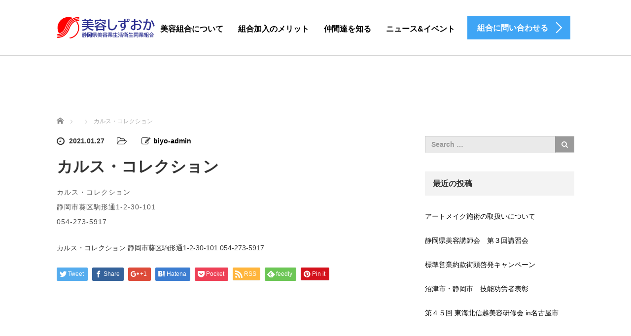

--- FILE ---
content_type: text/html; charset=UTF-8
request_url: https://biyo-shizuoka.com/shop/%E3%82%AB%E3%83%AB%E3%82%B9%E3%83%BB%E3%82%B3%E3%83%AC%E3%82%AF%E3%82%B7%E3%83%A7%E3%83%B3-2/
body_size: 62610
content:
<!DOCTYPE html>
<html lang="ja">
<head>
	<meta charset="UTF-8">
	<meta name="viewport" content="width=device-width, initial-scale=1.0">
	<meta http-equiv="X-UA-Compatible" content="IE=edge">

	<title>カルス・コレクション | 静岡県美容生活衛生同業組合</title>
	<meta name="description" content="カルス・コレクション静岡市葵区駒形通1-2-30-101054-273-5917...">
		<link rel="profile" href="http://gmpg.org/xfn/11">
	<link rel="pingback" href="https://biyo-shizuoka.com/wp/xmlrpc.php">

		<meta name='robots' content='max-image-preview:large' />
<link rel='dns-prefetch' href='//ajax.googleapis.com' />
<link rel='dns-prefetch' href='//s.w.org' />
<link rel="alternate" type="application/rss+xml" title="静岡県美容生活衛生同業組合 &raquo; フィード" href="https://biyo-shizuoka.com/feed/" />
<link rel="alternate" type="application/rss+xml" title="静岡県美容生活衛生同業組合 &raquo; コメントフィード" href="https://biyo-shizuoka.com/comments/feed/" />
		<script type="text/javascript">
			window._wpemojiSettings = {"baseUrl":"https:\/\/s.w.org\/images\/core\/emoji\/13.0.1\/72x72\/","ext":".png","svgUrl":"https:\/\/s.w.org\/images\/core\/emoji\/13.0.1\/svg\/","svgExt":".svg","source":{"concatemoji":"https:\/\/biyo-shizuoka.com\/wp\/wp-includes\/js\/wp-emoji-release.min.js?ver=5.7.14"}};
			!function(e,a,t){var n,r,o,i=a.createElement("canvas"),p=i.getContext&&i.getContext("2d");function s(e,t){var a=String.fromCharCode;p.clearRect(0,0,i.width,i.height),p.fillText(a.apply(this,e),0,0);e=i.toDataURL();return p.clearRect(0,0,i.width,i.height),p.fillText(a.apply(this,t),0,0),e===i.toDataURL()}function c(e){var t=a.createElement("script");t.src=e,t.defer=t.type="text/javascript",a.getElementsByTagName("head")[0].appendChild(t)}for(o=Array("flag","emoji"),t.supports={everything:!0,everythingExceptFlag:!0},r=0;r<o.length;r++)t.supports[o[r]]=function(e){if(!p||!p.fillText)return!1;switch(p.textBaseline="top",p.font="600 32px Arial",e){case"flag":return s([127987,65039,8205,9895,65039],[127987,65039,8203,9895,65039])?!1:!s([55356,56826,55356,56819],[55356,56826,8203,55356,56819])&&!s([55356,57332,56128,56423,56128,56418,56128,56421,56128,56430,56128,56423,56128,56447],[55356,57332,8203,56128,56423,8203,56128,56418,8203,56128,56421,8203,56128,56430,8203,56128,56423,8203,56128,56447]);case"emoji":return!s([55357,56424,8205,55356,57212],[55357,56424,8203,55356,57212])}return!1}(o[r]),t.supports.everything=t.supports.everything&&t.supports[o[r]],"flag"!==o[r]&&(t.supports.everythingExceptFlag=t.supports.everythingExceptFlag&&t.supports[o[r]]);t.supports.everythingExceptFlag=t.supports.everythingExceptFlag&&!t.supports.flag,t.DOMReady=!1,t.readyCallback=function(){t.DOMReady=!0},t.supports.everything||(n=function(){t.readyCallback()},a.addEventListener?(a.addEventListener("DOMContentLoaded",n,!1),e.addEventListener("load",n,!1)):(e.attachEvent("onload",n),a.attachEvent("onreadystatechange",function(){"complete"===a.readyState&&t.readyCallback()})),(n=t.source||{}).concatemoji?c(n.concatemoji):n.wpemoji&&n.twemoji&&(c(n.twemoji),c(n.wpemoji)))}(window,document,window._wpemojiSettings);
		</script>
		<style type="text/css">
img.wp-smiley,
img.emoji {
	display: inline !important;
	border: none !important;
	box-shadow: none !important;
	height: 1em !important;
	width: 1em !important;
	margin: 0 .07em !important;
	vertical-align: -0.1em !important;
	background: none !important;
	padding: 0 !important;
}
</style>
	<link rel='stylesheet' id='wp-block-library-css'  href='https://biyo-shizuoka.com/wp/wp-includes/css/dist/block-library/style.min.css?ver=5.7.14' type='text/css' media='all' />
<link rel='stylesheet' id='dashicons-css'  href='https://biyo-shizuoka.com/wp/wp-includes/css/dashicons.min.css?ver=5.7.14' type='text/css' media='all' />
<link rel='stylesheet' id='tcd-maps-css'  href='https://biyo-shizuoka.com/wp/wp-content/plugins/tcd-google-maps/admin.css?ver=5.7.14' type='text/css' media='all' />
<link rel='stylesheet' id='tcd-contact-form-css'  href='https://biyo-shizuoka.com/wp/wp-content/plugins/tcd-workflow/tcd-contact-admin.css?ver=5.7.14' type='text/css' media='all' />
<link rel='stylesheet' id='wpforo-widgets-css'  href='https://biyo-shizuoka.com/wp/wp-content/plugins/wpforo/wpf-themes/classic/widgets.css?ver=1.9.6' type='text/css' media='all' />
<link rel='stylesheet' id='_tk-bootstrap-wp-css'  href='https://biyo-shizuoka.com/wp/wp-content/themes/BIYO-SHIZUOKA/includes/css/bootstrap-wp.css?ver=5.7.14' type='text/css' media='all' />
<link rel='stylesheet' id='_tk-bootstrap-css'  href='https://biyo-shizuoka.com/wp/wp-content/themes/BIYO-SHIZUOKA/includes/resources/bootstrap/css/bootstrap.min.css?ver=5.7.14' type='text/css' media='all' />
<link rel='stylesheet' id='_tk-font-awesome-css'  href='https://biyo-shizuoka.com/wp/wp-content/themes/BIYO-SHIZUOKA/includes/css/font-awesome.min.css?ver=4.1.0' type='text/css' media='all' />
<link rel='stylesheet' id='wpforo-dynamic-style-css'  href='https://biyo-shizuoka.com/wp/wp-content/plugins/wpforo/wpf-themes/classic/colors.css?ver=1.9.6.baba72d6bc8edefbb34eb2c01a3b57ff' type='text/css' media='all' />
<script type='text/javascript' src='https://ajax.googleapis.com/ajax/libs/jquery/1.11.3/jquery.min.js?ver=5.7.14' id='jquery-js'></script>
<script type='text/javascript' src='https://biyo-shizuoka.com/wp/wp-content/plugins/tcd-workflow/angular.js?ver=5.7.14' id='angular-js'></script>
<script type='text/javascript' src='https://biyo-shizuoka.com/wp/wp-content/themes/BIYO-SHIZUOKA/includes/resources/bootstrap/js/bootstrap.js?ver=5.7.14' id='_tk-bootstrapjs-js'></script>
<script type='text/javascript' src='https://biyo-shizuoka.com/wp/wp-content/themes/BIYO-SHIZUOKA/includes/js/bootstrap-wp.js?ver=5.7.14' id='_tk-bootstrapwp-js'></script>
<link rel="https://api.w.org/" href="https://biyo-shizuoka.com/wp-json/" /><link rel="canonical" href="https://biyo-shizuoka.com/shop/%e3%82%ab%e3%83%ab%e3%82%b9%e3%83%bb%e3%82%b3%e3%83%ac%e3%82%af%e3%82%b7%e3%83%a7%e3%83%b3-2/" />
<link rel='shortlink' href='https://biyo-shizuoka.com/?p=2849' />
<link rel="alternate" type="application/json+oembed" href="https://biyo-shizuoka.com/wp-json/oembed/1.0/embed?url=https%3A%2F%2Fbiyo-shizuoka.com%2Fshop%2F%25e3%2582%25ab%25e3%2583%25ab%25e3%2582%25b9%25e3%2583%25bb%25e3%2582%25b3%25e3%2583%25ac%25e3%2582%25af%25e3%2582%25b7%25e3%2583%25a7%25e3%2583%25b3-2%2F" />
<link rel="alternate" type="text/xml+oembed" href="https://biyo-shizuoka.com/wp-json/oembed/1.0/embed?url=https%3A%2F%2Fbiyo-shizuoka.com%2Fshop%2F%25e3%2582%25ab%25e3%2583%25ab%25e3%2582%25b9%25e3%2583%25bb%25e3%2582%25b3%25e3%2583%25ac%25e3%2582%25af%25e3%2582%25b7%25e3%2583%25a7%25e3%2583%25b3-2%2F&#038;format=xml" />
<style type="text/css"></style><style type="text/css">.blue-message {
background: none repeat scroll 0 0 #3399ff;
    color: #ffffff;
    text-shadow: none;
    font-size: 14px;
    line-height: 24px;
    padding: 10px;
} 
.green-message {
background: none repeat scroll 0 0 #8cc14c;
    color: #ffffff;
    text-shadow: none;
    font-size: 14px;
    line-height: 24px;
    padding: 10px;
} 
.orange-message {
background: none repeat scroll 0 0 #faa732;
    color: #ffffff;
    text-shadow: none;
    font-size: 14px;
    line-height: 24px;
    padding: 10px;
} 
.red-message {
background: none repeat scroll 0 0 #da4d31;
    color: #ffffff;
    text-shadow: none;
    font-size: 14px;
    line-height: 24px;
    padding: 10px;
} 
.grey-message {
background: none repeat scroll 0 0 #53555c;
    color: #ffffff;
    text-shadow: none;
    font-size: 14px;
    line-height: 24px;
    padding: 10px;
} 
.left-block {
background: none repeat scroll 0 0px, radial-gradient(ellipse at center center, #ffffff 0%, #f2f2f2 100%) repeat scroll 0 0 rgba(0, 0, 0, 0);
    color: #8b8e97;
    padding: 10px;
    margin: 10px;
    float: left;
} 
.right-block {
background: none repeat scroll 0 0px, radial-gradient(ellipse at center center, #ffffff 0%, #f2f2f2 100%) repeat scroll 0 0 rgba(0, 0, 0, 0);
    color: #8b8e97;
    padding: 10px;
    margin: 10px;
    float: right;
} 
.blockquotes {
background: none;
    border-left: 5px solid #f1f1f1;
    color: #8B8E97;
    font-size: 14px;
    font-style: italic;
    line-height: 22px;
    padding-left: 15px;
    padding: 10px;
    width: 60%;
    float: left;
} 
</style><link rel="icon" href="https://biyo-shizuoka.com/wp/wp-content/uploads/2021/01/cropped-b-favicon-32x32.png" sizes="32x32" />
<link rel="icon" href="https://biyo-shizuoka.com/wp/wp-content/uploads/2021/01/cropped-b-favicon-192x192.png" sizes="192x192" />
<link rel="apple-touch-icon" href="https://biyo-shizuoka.com/wp/wp-content/uploads/2021/01/cropped-b-favicon-180x180.png" />
<meta name="msapplication-TileImage" content="https://biyo-shizuoka.com/wp/wp-content/uploads/2021/01/cropped-b-favicon-270x270.png" />
		<style type="text/css" id="wp-custom-css">
			.col-sm-60-2 {
    width: 100%;
}

.blog-item2 {
    margin-bottom: 30px;
    /*background-color: rgb(245,245,245);*/
    text-align: left;
    overflow: hidden;
}


.shopdata table {
width: 100%;
border: 1px #333333 solid;
border-collapse: collapse;
}

.shopdata td {
border: 1px #333333 solid;
	padding: 8px 8px;
vertical-align: middle;
}

.shopdata th {
border: 1px #333333 solid;
background-color: #d3d3d3;
padding: 5px 5px;
text-align: center;
width: 50%;
}

/* a[href$=".pdf"]::before {
  padding-right: 10px;
  display: inline-block;
  content: url("https://biyo-shizuoka.com/wp/wp-content/uploads/2021/01/PDF_24.png");
  vertical-align: middle;
}*/

.section h2.recruit-splash-h2 {text-shadow: 1px 2px 3px #808080; }		</style>
			<link rel="stylesheet" href="https://biyo-shizuoka.com/wp/wp-content/themes/BIYO-SHIZUOKA/style.css?ver=3.1.12" type="text/css" />

	
	<script type="text/javascript" src="https://biyo-shizuoka.com/wp/wp-content/themes/BIYO-SHIZUOKA/parallax.js"></script>
	<link rel="stylesheet" href="https://maxcdn.bootstrapcdn.com/font-awesome/4.4.0/css/font-awesome.min.css">
	<link rel="stylesheet" href="https://biyo-shizuoka.com/wp/wp-content/themes/BIYO-SHIZUOKA/agent.css" type="text/css" />

		<script type="text/javascript" src="https://biyo-shizuoka.com/wp/wp-content/themes/BIYO-SHIZUOKA/js/jscript.js"></script>
	<script src="https://biyo-shizuoka.com/wp/wp-content/themes/BIYO-SHIZUOKA/js/comment.js?ver=?ver=3.1.12"></script>
	<link rel="stylesheet" href="https://biyo-shizuoka.com/wp/wp-content/themes/BIYO-SHIZUOKA/comment-style.css" type="text/css" />

	<link rel="stylesheet" media="screen and (max-width:770px)" href="https://biyo-shizuoka.com/wp/wp-content/themes/BIYO-SHIZUOKA/footer-bar/footer-bar.css?ver=?ver=3.1.12">

	
	<style type="text/css">
		#agent-header-outer{border-bottom:1px solid lightgrey}	</style>

	<style type="text/css">
		#logo_image { top:0px; left:0px; }
		body { font-size:14px; }
	.menu-item a:hover, .entry-content a {color: #3FA5F5 !important;}
	.title a:hover, .entry-meta a:hover, .post_category a:hover, .widget a:hover, .categories-wrap a:hover {color: #3FA5F5!important;}
	.dropdown-menu {
	  background-color:#3FA5F5;
	}
	.dropdown-menu .menu-item:hover *{
	  background:#2C73AB!important;
	}
	.link-button-azure_top, .link-button-azure_btm{
	  background-color:#3FA5F5!important;
	}
	.next-button:after { border-left-color:3FA5F5!important; border-bottom-color:3FA5F5!important; }
	.next-button:hover, .next-button:hover:after {border-color:2C73AB!important;}
	.link-button-azure_top:hover, .link-button-azure_btm:hover {
	  background:#2C73AB!important;
	}
	.read-more:hover, .archives_btn:hover, .prev_link a:hover, .next_link a:hover, #submit_comment:hover, .form_table .btn-primary, .form_table td.form_title  { background:#3FA5F5!important; }

  @media only screen and (min-width: 767px) {
    .navbar-nav > .current-menu-item > a{color: #3FA5F5 !important;}
  }
  
  @media only screen and (max-width: 767px) {
    .current-menu-item *{color: #3FA5F5 !important;}
    .menu-item.active a {
      color:black;
    }
  }

			p { word-wrap:break-word; }
	
	
	
			#agent-header-outer{ position: fixed;}
		.navbar-collapse.collapse.in{ margin-top:0; }
		.mobile_nav_wapper{ position:fixed; top:90px; }
	

					.page-title{ font-size: 32px;}
			
	</style>
<meta name="google-site-verification" content="I31ZNPg9GeLFM8VK9txNvPD2E3KQfFljoj7EHbrWmqM" />
</head>

<body class="shop-template-default single single-shop postid-2849 single-format-standard group-blog wpf-grey wpft-">
	
	<div id="verytop"></div>
	<div id="agent-header-outer">
			<div class="container hidden-xs hidden-sm hidden-md">
				<div class="row">
					<div class="logo-wrap col-xs-20">
					  <!-- logo -->
					  <div id='logo_image'>
<h1 id="logo"><a href="https://biyo-shizuoka.com/" title="静岡県美容生活衛生同業組合" data-label="静岡県美容生活衛生同業組合"><img class="h_logo" src="https://biyo-shizuoka.com/wp/wp-content/uploads/tcd-w/logo.png?1769828935" alt="静岡県美容生活衛生同業組合" title="静岡県美容生活衛生同業組合" /></a></h1>
</div>
				</div>
					<div class="col-xs-100 col-md-100 col-lg-80 agent-header-menu romaji">
	          <div class="navbar navbar-default">
	            <div class="navbar-header">
	              <button type="button" class="navbar-toggle" data-toggle="collapse" data-target=".nav_toggle">
	                <span class="sr-only">Toggle navigation </span>
	                <span class="icon-bar"></span>
	                <span class="icon-bar"></span>
	                <span class="icon-bar"></span>
	              </button>
								<div class="collapse navbar-collapse nav_toggle"><ul id="main-menu" class="nav navbar-nav"><li id="menu-item-133" class="menu-item menu-item-type-custom menu-item-object-custom menu-item-has-children dropdown menu-item-133"><a href="https://biyo-shizuoka.com/aboutus/" class="dropdown-toggle" data-toggle="dropdown">美容組合について</a>
<ul class="dropdown-menu depth_0">
	<li id="menu-item-137" class="menu-item menu-item-type-custom menu-item-object-custom menu-item-137"><a href="https://biyo-shizuoka.com/aboutus/">組合概要</a></li>
	<li id="menu-item-409" class="menu-item menu-item-type-post_type menu-item-object-page menu-item-409"><a href="https://biyo-shizuoka.com/aboutus/society/">社会貢献</a></li>
	<li id="menu-item-54" class="menu-item menu-item-type-post_type menu-item-object-page menu-item-has-children dropdown menu-item-54 dropdown-submenu"><a href="https://biyo-shizuoka.com/aboutus/list/" class="dropdown-toggle" data-toggle="dropdown">支部一覧</a>
	<ul class="dropdown-menu sub-menu depth_1">
		<li id="menu-item-165" class="menu-item menu-item-type-taxonomy menu-item-object-area_east menu-item-165"><a href="https://biyo-shizuoka.com/area_east/east/">東部地区一覧</a></li>
		<li id="menu-item-164" class="menu-item menu-item-type-taxonomy menu-item-object-area_center current-shop-ancestor current-menu-parent current-shop-parent menu-item-164"><a href="https://biyo-shizuoka.com/area_center/center/">中部地区一覧</a></li>
		<li id="menu-item-166" class="menu-item menu-item-type-taxonomy menu-item-object-area_west menu-item-166"><a href="https://biyo-shizuoka.com/area_west/west/">西部地区一覧</a></li>
	</ul>
</li>
	<li id="menu-item-6241" class="menu-item menu-item-type-post_type menu-item-object-page menu-item-has-children dropdown menu-item-6241 dropdown-submenu"><a href="https://biyo-shizuoka.com/aboutus/ad/" class="dropdown-toggle" data-toggle="dropdown">広告出稿のご案内</a>
	<ul class="dropdown-menu sub-menu depth_1">
		<li id="menu-item-6245" class="menu-item menu-item-type-post_type menu-item-object-page menu-item-6245"><a href="https://biyo-shizuoka.com/aboutus/essentials/">バナー広告掲出取扱要綱</a></li>
	</ul>
</li>
	<li id="menu-item-53" class="menu-item menu-item-type-post_type menu-item-object-page menu-item-53"><a href="https://biyo-shizuoka.com/aboutus/link/">関連リンク</a></li>
	<li id="menu-item-136" class="menu-item menu-item-type-post_type menu-item-object-page menu-item-privacy-policy menu-item-136"><a href="https://biyo-shizuoka.com/aboutus/privacy-policy/">プライバシーポリシー</a></li>
	<li id="menu-item-6392" class="menu-item menu-item-type-post_type menu-item-object-page menu-item-6392"><a href="https://biyo-shizuoka.com/aboutus/community/">会員専用ページ</a></li>
</ul>
</li>
<li id="menu-item-155" class="menu-item menu-item-type-post_type menu-item-object-page menu-item-has-children dropdown menu-item-155"><a href="https://biyo-shizuoka.com/merit/" class="dropdown-toggle" data-toggle="dropdown">組合加入のメリット</a>
<ul class="dropdown-menu depth_0">
	<li id="menu-item-156" class="menu-item menu-item-type-post_type menu-item-object-page menu-item-156"><a href="https://biyo-shizuoka.com/merit/">組合加入のメリット</a></li>
	<li id="menu-item-416" class="menu-item menu-item-type-post_type menu-item-object-page menu-item-has-children dropdown menu-item-416 dropdown-submenu"><a href="https://biyo-shizuoka.com/merit/circle/" class="dropdown-toggle" data-toggle="dropdown">仕事に繋がるサークル活動</a>
	<ul class="dropdown-menu sub-menu depth_1">
		<li id="menu-item-423" class="menu-item menu-item-type-post_type menu-item-object-page menu-item-423"><a href="https://biyo-shizuoka.com/merit/circle/kimono/">着物サークル</a></li>
		<li id="menu-item-6264" class="menu-item menu-item-type-post_type menu-item-object-page menu-item-6264"><a href="https://biyo-shizuoka.com/merit/circle/eyelashes/">まつ毛エクステンションサークル</a></li>
	</ul>
</li>
	<li id="menu-item-51" class="menu-item menu-item-type-post_type menu-item-object-page menu-item-51"><a href="https://biyo-shizuoka.com/merit/flow/">組合加入の流れ</a></li>
	<li id="menu-item-249" class="menu-item menu-item-type-post_type menu-item-object-page menu-item-249"><a href="https://biyo-shizuoka.com/merit/download/">各種書類ダウンロード</a></li>
	<li id="menu-item-393" class="menu-item menu-item-type-post_type menu-item-object-page menu-item-393"><a href="https://biyo-shizuoka.com/merit/biyo-bn/">『美容しずおか』バックナンバー</a></li>
</ul>
</li>
<li id="menu-item-132" class="menu-item menu-item-type-custom menu-item-object-custom menu-item-has-children dropdown menu-item-132"><a href="https://biyo-shizuoka.com/fellow/activity/" class="dropdown-toggle" data-toggle="dropdown">仲間達を知る</a>
<ul class="dropdown-menu depth_0">
	<li id="menu-item-337" class="menu-item menu-item-type-post_type menu-item-object-page menu-item-337"><a href="https://biyo-shizuoka.com/fellow/lecturer/">静岡県美容師講師会</a></li>
	<li id="menu-item-412" class="menu-item menu-item-type-post_type menu-item-object-page menu-item-412"><a href="https://biyo-shizuoka.com/fellow/visit/">訪問美容サークル事業</a></li>
	<li id="menu-item-43" class="menu-item menu-item-type-post_type menu-item-object-page menu-item-43"><a href="https://biyo-shizuoka.com/fellow/activity/">静岡県美容組合で行なっている主な行事</a></li>
	<li id="menu-item-6349" class="menu-item menu-item-type-post_type_archive menu-item-object-staff menu-item-has-children dropdown menu-item-6349 dropdown-submenu"><a href="https://biyo-shizuoka.com/staff/" class="dropdown-toggle" data-toggle="dropdown">私達の仲間を紹介します</a>
	<ul class="dropdown-menu sub-menu depth_1">
		<li id="menu-item-78" class="menu-item menu-item-type-post_type menu-item-object-staff menu-item-78"><a href="https://biyo-shizuoka.com/staff/iseki/">美容室Polish 伊石 茜</a></li>
		<li id="menu-item-6220" class="menu-item menu-item-type-post_type menu-item-object-staff menu-item-6220"><a href="https://biyo-shizuoka.com/staff/uehara/">hair spaced mika上原健</a></li>
		<li id="menu-item-351" class="menu-item menu-item-type-post_type menu-item-object-staff menu-item-351"><a href="https://biyo-shizuoka.com/staff/motoko/">Heart warming hair 平塚元子</a></li>
	</ul>
</li>
</ul>
</li>
<li id="menu-item-56" class="menu-item menu-item-type-post_type menu-item-object-page current_page_parent menu-item-has-children dropdown menu-item-56"><a href="https://biyo-shizuoka.com/news/" class="dropdown-toggle" data-toggle="dropdown">ニュース&#038;イベント</a>
<ul class="dropdown-menu depth_0">
	<li id="menu-item-157" class="menu-item menu-item-type-post_type menu-item-object-page current_page_parent menu-item-157"><a href="https://biyo-shizuoka.com/news/">記事一覧</a></li>
	<li id="menu-item-90" class="menu-item menu-item-type-taxonomy menu-item-object-category menu-item-90"><a href="https://biyo-shizuoka.com/category/plans/">開催予定のイベント・講習会</a></li>
	<li id="menu-item-87" class="menu-item menu-item-type-taxonomy menu-item-object-category menu-item-87"><a href="https://biyo-shizuoka.com/category/event/">イベント</a></li>
	<li id="menu-item-88" class="menu-item menu-item-type-taxonomy menu-item-object-category menu-item-88"><a href="https://biyo-shizuoka.com/category/training/">講習会</a></li>
	<li id="menu-item-6253" class="menu-item menu-item-type-taxonomy menu-item-object-category menu-item-6253"><a href="https://biyo-shizuoka.com/category/kyujin/">求人情報（正社員）</a></li>
	<li id="menu-item-6256" class="menu-item menu-item-type-taxonomy menu-item-object-category menu-item-6256"><a href="https://biyo-shizuoka.com/category/parttime/">求人情報（アルバイト他）</a></li>
</ul>
</li>
</ul></div>							</div>
						</div>
					</div>
					<div class="col-xs-20 hidden-xs hidden-sm hidden-md"><a href="https://biyo-shizuoka.com/contact/" class="link-button-azure_top"><span class="btn_lavel">組合に問い合わせる</span><span class="arrow_ico1"></span></a></div>				</div>
			</div>
			<div class="container hidden-lg">
	      <div class="row">
	        <div class="site-navigation-inner col-xs-120">
	          <div class="navbar navbar-default" style="margin-bottom:0px">
	            <div class="navbar-header">
	              <button type="button" class="navbar-toggle" data-toggle="collapse" data-target=".nav_toggle" style='z-index:3000'>
	                <span class="sr-only">Toggle navigation </span>
	                <span class="icon-bar"></span>
	                <span class="icon-bar"></span>
	                <span class="icon-bar"></span>
	              </button>

	              <div id="logo-area">
	                <div id='logo_image'>
<h1 id="logo"><a href="https://biyo-shizuoka.com/" title="静岡県美容生活衛生同業組合" data-label="静岡県美容生活衛生同業組合"><img class="h_logo" src="https://biyo-shizuoka.com/wp/wp-content/uploads/tcd-w/logo.png?1769828935" alt="静岡県美容生活衛生同業組合" title="静岡県美容生活衛生同業組合" /></a></h1>
</div>
	              </div>

	            </div>

	          </div><!-- .navbar -->
	        </div>
	      </div>
			</div>
	</div>
	            <!-- The WordPress Menu goes here -->
	            <div class="hidden-lg mobile_nav_wapper">
								<div class="collapse navbar-collapse nav_toggle"><ul id="main-menu" class="nav navbar-nav pt0"><li class="menu-item menu-item-type-custom menu-item-object-custom menu-item-has-children dropdown menu-item-133"><a href="https://biyo-shizuoka.com/aboutus/" class="dropdown-toggle" data-toggle="dropdown">美容組合について</a>
<ul class="dropdown-menu depth_0">
	<li class="menu-item menu-item-type-custom menu-item-object-custom menu-item-137"><a href="https://biyo-shizuoka.com/aboutus/">組合概要</a></li>
	<li class="menu-item menu-item-type-post_type menu-item-object-page menu-item-409"><a href="https://biyo-shizuoka.com/aboutus/society/">社会貢献</a></li>
	<li class="menu-item menu-item-type-post_type menu-item-object-page menu-item-has-children dropdown menu-item-54 dropdown-submenu"><a href="https://biyo-shizuoka.com/aboutus/list/" class="dropdown-toggle" data-toggle="dropdown">支部一覧</a>
	<ul class="dropdown-menu sub-menu depth_1">
		<li class="menu-item menu-item-type-taxonomy menu-item-object-area_east menu-item-165"><a href="https://biyo-shizuoka.com/area_east/east/">東部地区一覧</a></li>
		<li class="menu-item menu-item-type-taxonomy menu-item-object-area_center current-shop-ancestor current-menu-parent current-shop-parent menu-item-164"><a href="https://biyo-shizuoka.com/area_center/center/">中部地区一覧</a></li>
		<li class="menu-item menu-item-type-taxonomy menu-item-object-area_west menu-item-166"><a href="https://biyo-shizuoka.com/area_west/west/">西部地区一覧</a></li>
	</ul>
</li>
	<li class="menu-item menu-item-type-post_type menu-item-object-page menu-item-has-children dropdown menu-item-6241 dropdown-submenu"><a href="https://biyo-shizuoka.com/aboutus/ad/" class="dropdown-toggle" data-toggle="dropdown">広告出稿のご案内</a>
	<ul class="dropdown-menu sub-menu depth_1">
		<li class="menu-item menu-item-type-post_type menu-item-object-page menu-item-6245"><a href="https://biyo-shizuoka.com/aboutus/essentials/">バナー広告掲出取扱要綱</a></li>
	</ul>
</li>
	<li class="menu-item menu-item-type-post_type menu-item-object-page menu-item-53"><a href="https://biyo-shizuoka.com/aboutus/link/">関連リンク</a></li>
	<li class="menu-item menu-item-type-post_type menu-item-object-page menu-item-privacy-policy menu-item-136"><a href="https://biyo-shizuoka.com/aboutus/privacy-policy/">プライバシーポリシー</a></li>
	<li class="menu-item menu-item-type-post_type menu-item-object-page menu-item-6392"><a href="https://biyo-shizuoka.com/aboutus/community/">会員専用ページ</a></li>
</ul>
</li>
<li class="menu-item menu-item-type-post_type menu-item-object-page menu-item-has-children dropdown menu-item-155"><a href="https://biyo-shizuoka.com/merit/" class="dropdown-toggle" data-toggle="dropdown">組合加入のメリット</a>
<ul class="dropdown-menu depth_0">
	<li class="menu-item menu-item-type-post_type menu-item-object-page menu-item-156"><a href="https://biyo-shizuoka.com/merit/">組合加入のメリット</a></li>
	<li class="menu-item menu-item-type-post_type menu-item-object-page menu-item-has-children dropdown menu-item-416 dropdown-submenu"><a href="https://biyo-shizuoka.com/merit/circle/" class="dropdown-toggle" data-toggle="dropdown">仕事に繋がるサークル活動</a>
	<ul class="dropdown-menu sub-menu depth_1">
		<li class="menu-item menu-item-type-post_type menu-item-object-page menu-item-423"><a href="https://biyo-shizuoka.com/merit/circle/kimono/">着物サークル</a></li>
		<li class="menu-item menu-item-type-post_type menu-item-object-page menu-item-6264"><a href="https://biyo-shizuoka.com/merit/circle/eyelashes/">まつ毛エクステンションサークル</a></li>
	</ul>
</li>
	<li class="menu-item menu-item-type-post_type menu-item-object-page menu-item-51"><a href="https://biyo-shizuoka.com/merit/flow/">組合加入の流れ</a></li>
	<li class="menu-item menu-item-type-post_type menu-item-object-page menu-item-249"><a href="https://biyo-shizuoka.com/merit/download/">各種書類ダウンロード</a></li>
	<li class="menu-item menu-item-type-post_type menu-item-object-page menu-item-393"><a href="https://biyo-shizuoka.com/merit/biyo-bn/">『美容しずおか』バックナンバー</a></li>
</ul>
</li>
<li class="menu-item menu-item-type-custom menu-item-object-custom menu-item-has-children dropdown menu-item-132"><a href="https://biyo-shizuoka.com/fellow/activity/" class="dropdown-toggle" data-toggle="dropdown">仲間達を知る</a>
<ul class="dropdown-menu depth_0">
	<li class="menu-item menu-item-type-post_type menu-item-object-page menu-item-337"><a href="https://biyo-shizuoka.com/fellow/lecturer/">静岡県美容師講師会</a></li>
	<li class="menu-item menu-item-type-post_type menu-item-object-page menu-item-412"><a href="https://biyo-shizuoka.com/fellow/visit/">訪問美容サークル事業</a></li>
	<li class="menu-item menu-item-type-post_type menu-item-object-page menu-item-43"><a href="https://biyo-shizuoka.com/fellow/activity/">静岡県美容組合で行なっている主な行事</a></li>
	<li class="menu-item menu-item-type-post_type_archive menu-item-object-staff menu-item-has-children dropdown menu-item-6349 dropdown-submenu"><a href="https://biyo-shizuoka.com/staff/" class="dropdown-toggle" data-toggle="dropdown">私達の仲間を紹介します</a>
	<ul class="dropdown-menu sub-menu depth_1">
		<li class="menu-item menu-item-type-post_type menu-item-object-staff menu-item-78"><a href="https://biyo-shizuoka.com/staff/iseki/">美容室Polish 伊石 茜</a></li>
		<li class="menu-item menu-item-type-post_type menu-item-object-staff menu-item-6220"><a href="https://biyo-shizuoka.com/staff/uehara/">hair spaced mika上原健</a></li>
		<li class="menu-item menu-item-type-post_type menu-item-object-staff menu-item-351"><a href="https://biyo-shizuoka.com/staff/motoko/">Heart warming hair 平塚元子</a></li>
	</ul>
</li>
</ul>
</li>
<li class="menu-item menu-item-type-post_type menu-item-object-page current_page_parent menu-item-has-children dropdown menu-item-56"><a href="https://biyo-shizuoka.com/news/" class="dropdown-toggle" data-toggle="dropdown">ニュース&#038;イベント</a>
<ul class="dropdown-menu depth_0">
	<li class="menu-item menu-item-type-post_type menu-item-object-page current_page_parent menu-item-157"><a href="https://biyo-shizuoka.com/news/">記事一覧</a></li>
	<li class="menu-item menu-item-type-taxonomy menu-item-object-category menu-item-90"><a href="https://biyo-shizuoka.com/category/plans/">開催予定のイベント・講習会</a></li>
	<li class="menu-item menu-item-type-taxonomy menu-item-object-category menu-item-87"><a href="https://biyo-shizuoka.com/category/event/">イベント</a></li>
	<li class="menu-item menu-item-type-taxonomy menu-item-object-category menu-item-88"><a href="https://biyo-shizuoka.com/category/training/">講習会</a></li>
	<li class="menu-item menu-item-type-taxonomy menu-item-object-category menu-item-6253"><a href="https://biyo-shizuoka.com/category/kyujin/">求人情報（正社員）</a></li>
	<li class="menu-item menu-item-type-taxonomy menu-item-object-category menu-item-6256"><a href="https://biyo-shizuoka.com/category/parttime/">求人情報（アルバイト他）</a></li>
</ul>
</li>
</ul></div>	            </div>




  
  <div class="container single_wrap">
    
<ul id="bread_crumb" class="clearfix" itemscope itemtype="http://schema.org/BreadcrumbList">
  <li itemprop="itemListElement" itemscope itemtype="http://schema.org/ListItem" class="home"><a itemprop="item" href="https://biyo-shizuoka.com/"><span itemprop="name">ホーム</span></a><meta itemprop="position" content="1" /></li>

 <li itemprop="itemListElement" itemscope itemtype="http://schema.org/ListItem">
   <meta itemprop="position" content="2" /></li>
 <li itemprop="itemListElement" itemscope itemtype="http://schema.org/ListItem" class="last"><span itemprop="name">カルス・コレクション</span><meta itemprop="position" content="3" /></li>

</ul>
    <div class="row">

      <div class="col-sm-80 no-left-padding">
      
        
<article id="post-2849" class="post-2849 shop type-shop status-publish format-standard hentry area_center-center area_center-aoiku">
	<header>
				<ul class="entry-meta clearfix">
			<li><span class='fa fa-clock-o fa-lg mr5'></span><span class='timestamp'>&nbsp;2021.01.27</span></li>			<li><i class="fa fa-folder-open-o fa-lg mr5" aria-hidden="true"></i></li>			<li><span class="fa fa-pencil-square-o fa-lg mr5"></span><a href="https://biyo-shizuoka.com/author/biyo-admin/" title="biyo-admin の投稿" rel="author">biyo-admin</a></li>					</ul>
		
		<h2 class="page-title">カルス・コレクション</h2>
	</header><!-- .entry-header -->

  <!-- sns button top -->
    <!-- /sns button top -->

	<div class="entry-content mb30">
				<p>カルス・コレクション<br />
静岡市葵区駒形通1-2-30-101<br />
054-273-5917</p>
<!-- 店舗名のフィールドの取得 -->
カルス・コレクション<!-- 店舗住所のフィールドの出力 -->
静岡市葵区駒形通1-2-30-101<!-- 電話番号のフィールドの取得 -->
054-273-5917<!-- 特徴のフィールドの出力 -->
<!-- WEBサイトのフィールドの出力 -->
			</div><!-- .entry-content -->

  <!-- sns button bottom -->
    <div class="clearfix">
  
<!--Type1-->

<div id="share_top1">

 

<div class="sns">
<ul class="type1 clearfix">
<!--Twitterボタン-->
<li class="twitter">
<a href="http://twitter.com/share?text=%E3%82%AB%E3%83%AB%E3%82%B9%E3%83%BB%E3%82%B3%E3%83%AC%E3%82%AF%E3%82%B7%E3%83%A7%E3%83%B3&url=https%3A%2F%2Fbiyo-shizuoka.com%2Fshop%2F%25e3%2582%25ab%25e3%2583%25ab%25e3%2582%25b9%25e3%2583%25bb%25e3%2582%25b3%25e3%2583%25ac%25e3%2582%25af%25e3%2582%25b7%25e3%2583%25a7%25e3%2583%25b3-2%2F&via=&tw_p=tweetbutton&related=" onclick="javascript:window.open(this.href, '', 'menubar=no,toolbar=no,resizable=yes,scrollbars=yes,height=400,width=600');return false;"><i class="icon-twitter"></i><span class="ttl">Tweet</span><span class="share-count"></span></a></li>

<!--Facebookボタン-->
<li class="facebook">
<a href="//www.facebook.com/sharer/sharer.php?u=https://biyo-shizuoka.com/shop/%e3%82%ab%e3%83%ab%e3%82%b9%e3%83%bb%e3%82%b3%e3%83%ac%e3%82%af%e3%82%b7%e3%83%a7%e3%83%b3-2/&amp;t=%E3%82%AB%E3%83%AB%E3%82%B9%E3%83%BB%E3%82%B3%E3%83%AC%E3%82%AF%E3%82%B7%E3%83%A7%E3%83%B3" class="facebook-btn-icon-link" target="blank" rel="nofollow"><i class="icon-facebook"></i><span class="ttl">Share</span><span class="share-count"></span></a></li>

<!--Google+ボタン-->
<li class="googleplus">
<a href="https://plus.google.com/share?url=https%3A%2F%2Fbiyo-shizuoka.com%2Fshop%2F%25e3%2582%25ab%25e3%2583%25ab%25e3%2582%25b9%25e3%2583%25bb%25e3%2582%25b3%25e3%2583%25ac%25e3%2582%25af%25e3%2582%25b7%25e3%2583%25a7%25e3%2583%25b3-2%2F" onclick="javascript:window.open(this.href, '', 'menubar=no,toolbar=no,resizable=yes,scrollbars=yes,height=600,width=500');return false;"><i class="icon-google-plus"></i><span class="ttl">+1</span><span class="share-count"></span></a></li>

<!--Hatebuボタン-->
<li class="hatebu">
<a href="http://b.hatena.ne.jp/add?mode=confirm&url=https%3A%2F%2Fbiyo-shizuoka.com%2Fshop%2F%25e3%2582%25ab%25e3%2583%25ab%25e3%2582%25b9%25e3%2583%25bb%25e3%2582%25b3%25e3%2583%25ac%25e3%2582%25af%25e3%2582%25b7%25e3%2583%25a7%25e3%2583%25b3-2%2F" onclick="javascript:window.open(this.href, '', 'menubar=no,toolbar=no,resizable=yes,scrollbars=yes,height=400,width=510');return false;" ><i class="icon-hatebu"></i><span class="ttl">Hatena</span><span class="share-count"></span></a></li>

<!--Pocketボタン-->
<li class="pocket">
<a href="http://getpocket.com/edit?url=https%3A%2F%2Fbiyo-shizuoka.com%2Fshop%2F%25e3%2582%25ab%25e3%2583%25ab%25e3%2582%25b9%25e3%2583%25bb%25e3%2582%25b3%25e3%2583%25ac%25e3%2582%25af%25e3%2582%25b7%25e3%2583%25a7%25e3%2583%25b3-2%2F&title=%E3%82%AB%E3%83%AB%E3%82%B9%E3%83%BB%E3%82%B3%E3%83%AC%E3%82%AF%E3%82%B7%E3%83%A7%E3%83%B3" target="blank"><i class="icon-pocket"></i><span class="ttl">Pocket</span><span class="share-count"></span></a></li>

<!--RSSボタン-->
<li class="rss">
<a href="https://biyo-shizuoka.com/feed/" target="blank"><i class="icon-rss"></i><span class="ttl">RSS</span></a></li>

<!--Feedlyボタン-->
<li class="feedly">
<a href="http://feedly.com/index.html#subscription%2Ffeed%2Fhttps://biyo-shizuoka.com/feed/" target="blank"><i class="icon-feedly"></i><span class="ttl">feedly</span><span class="share-count"></span></a></li>

<!--Pinterestボタン-->
<li class="pinterest">
<a rel="nofollow" target="_blank" href="https://www.pinterest.com/pin/create/button/?url=https%3A%2F%2Fbiyo-shizuoka.com%2Fshop%2F%25e3%2582%25ab%25e3%2583%25ab%25e3%2582%25b9%25e3%2583%25bb%25e3%2582%25b3%25e3%2583%25ac%25e3%2582%25af%25e3%2582%25b7%25e3%2583%25a7%25e3%2583%25b3-2%2F&media=&description=%E3%82%AB%E3%83%AB%E3%82%B9%E3%83%BB%E3%82%B3%E3%83%AC%E3%82%AF%E3%82%B7%E3%83%A7%E3%83%B3"><i class="icon-pinterest"></i><span class="ttl">Pin&nbsp;it</span></a></li>

</ul>
</div>

</div>


<!--Type2-->

<!--Type3-->

<!--Type4-->

<!--Type5-->
  </div>
    <!-- /sns button bottom -->

		<footer class="entry-nav">
				<div class="row">
			<div class="col-xs-60 text-center">
				<p class="prev_link"></p>
			</div>
			<div class="col-xs-60 text-center">
				<p class="next_link"></p>
			</div>
		</div>
			</footer><!-- .entry-meta -->
	
</article><!-- #post-## -->

        
      
                <div id="related-posts">
          <h3 class="related-posts-title">関連記事</h3>
                    <div class="row">
                          <div class="col-xs-60">
                <div class="related_post clearfix">
                                    <div class="related_post_img"><a href="https://biyo-shizuoka.com/news/%e3%82%a2%e3%83%bc%e3%83%88%e3%83%a1%e3%82%a4%e3%82%af%e6%96%bd%e8%a1%93%e3%81%ae%e5%8f%96%e6%89%b1%e3%81%84%e3%81%ab%e3%81%a4%e3%81%84%e3%81%a6/"><img width="90" height="90" src="https://biyo-shizuoka.com/wp/wp-content/uploads/2024/08/AdobeStock_591764446-1-90x90.jpeg" class="attachment-widget_thumb size-widget_thumb wp-post-image" alt="" loading="lazy" srcset="https://biyo-shizuoka.com/wp/wp-content/uploads/2024/08/AdobeStock_591764446-1-90x90.jpeg 90w, https://biyo-shizuoka.com/wp/wp-content/uploads/2024/08/AdobeStock_591764446-1-150x150.jpeg 150w, https://biyo-shizuoka.com/wp/wp-content/uploads/2024/08/AdobeStock_591764446-1-100x100.jpeg 100w, https://biyo-shizuoka.com/wp/wp-content/uploads/2024/08/AdobeStock_591764446-1-450x450.jpeg 450w, https://biyo-shizuoka.com/wp/wp-content/uploads/2024/08/AdobeStock_591764446-1-760x760.jpeg 760w, https://biyo-shizuoka.com/wp/wp-content/uploads/2024/08/AdobeStock_591764446-1-223x223.jpeg 223w, https://biyo-shizuoka.com/wp/wp-content/uploads/2024/08/AdobeStock_591764446-1-224x224.jpeg 224w, https://biyo-shizuoka.com/wp/wp-content/uploads/2024/08/AdobeStock_591764446-1-120x120.jpeg 120w" sizes="(max-width: 90px) 100vw, 90px" /></a></div>
                                    <div class="related_post_meta">
                                          <p class="post_date"><i class='fa fa-clock-o fa-lg mr5'></i><time class="entry-date updated" datetime="2026-01-20T12:02:50+09:00">2026.1.20</time></p>                                        <h3 class="title"><a href="https://biyo-shizuoka.com/news/%e3%82%a2%e3%83%bc%e3%83%88%e3%83%a1%e3%82%a4%e3%82%af%e6%96%bd%e8%a1%93%e3%81%ae%e5%8f%96%e6%89%b1%e3%81%84%e3%81%ab%e3%81%a4%e3%81%84%e3%81%a6/">アートメイク施術の取扱いについて</a></h3>
                  </div>
                </div>
              </div>
                                        <div class="col-xs-60">
                <div class="related_post clearfix">
                                    <div class="related_post_img"><a href="https://biyo-shizuoka.com/event/%e9%9d%99%e5%b2%a1%e7%9c%8c%e7%be%8e%e5%ae%b9%e8%ac%9b%e5%b8%ab%e4%bc%9a%e3%80%80%e7%ac%ac%ef%bc%93%e5%9b%9e%e8%ac%9b%e7%bf%92%e4%bc%9a/"><img width="90" height="90" src="https://biyo-shizuoka.com/wp/wp-content/uploads/2025/12/LINE_ALBUM_内山勇一郎先生-アップ講習会-2025-12.15_251216_13-90x90.jpg" class="attachment-widget_thumb size-widget_thumb wp-post-image" alt="" loading="lazy" srcset="https://biyo-shizuoka.com/wp/wp-content/uploads/2025/12/LINE_ALBUM_内山勇一郎先生-アップ講習会-2025-12.15_251216_13-90x90.jpg 90w, https://biyo-shizuoka.com/wp/wp-content/uploads/2025/12/LINE_ALBUM_内山勇一郎先生-アップ講習会-2025-12.15_251216_13-150x150.jpg 150w, https://biyo-shizuoka.com/wp/wp-content/uploads/2025/12/LINE_ALBUM_内山勇一郎先生-アップ講習会-2025-12.15_251216_13-100x100.jpg 100w, https://biyo-shizuoka.com/wp/wp-content/uploads/2025/12/LINE_ALBUM_内山勇一郎先生-アップ講習会-2025-12.15_251216_13-450x450.jpg 450w, https://biyo-shizuoka.com/wp/wp-content/uploads/2025/12/LINE_ALBUM_内山勇一郎先生-アップ講習会-2025-12.15_251216_13-760x760.jpg 760w, https://biyo-shizuoka.com/wp/wp-content/uploads/2025/12/LINE_ALBUM_内山勇一郎先生-アップ講習会-2025-12.15_251216_13-223x223.jpg 223w, https://biyo-shizuoka.com/wp/wp-content/uploads/2025/12/LINE_ALBUM_内山勇一郎先生-アップ講習会-2025-12.15_251216_13-224x224.jpg 224w, https://biyo-shizuoka.com/wp/wp-content/uploads/2025/12/LINE_ALBUM_内山勇一郎先生-アップ講習会-2025-12.15_251216_13-120x120.jpg 120w" sizes="(max-width: 90px) 100vw, 90px" /></a></div>
                                    <div class="related_post_meta">
                                          <p class="post_date"><i class='fa fa-clock-o fa-lg mr5'></i><time class="entry-date updated" datetime="2025-12-17T10:54:58+09:00">2025.12.17</time></p>                                        <h3 class="title"><a href="https://biyo-shizuoka.com/event/%e9%9d%99%e5%b2%a1%e7%9c%8c%e7%be%8e%e5%ae%b9%e8%ac%9b%e5%b8%ab%e4%bc%9a%e3%80%80%e7%ac%ac%ef%bc%93%e5%9b%9e%e8%ac%9b%e7%bf%92%e4%bc%9a/">静岡県美容講師会　第３回講習会</a></h3>
                  </div>
                </div>
              </div>
              </div><div class="row" style="margin-top:15px;">                          <div class="col-xs-60">
                <div class="related_post clearfix">
                                    <div class="related_post_img"><a href="https://biyo-shizuoka.com/event/%e6%a8%99%e6%ba%96%e5%96%b6%e6%a5%ad%e7%b4%84%e6%ac%be%e8%a1%97%e9%a0%ad%e5%95%93%e7%99%ba%e3%82%ad%e3%83%a3%e3%83%b3%e3%83%9a%e3%83%bc%e3%83%b3/"><img width="90" height="90" src="https://biyo-shizuoka.com/wp/wp-content/uploads/2025/11/image3-90x90.jpeg" class="attachment-widget_thumb size-widget_thumb wp-post-image" alt="" loading="lazy" srcset="https://biyo-shizuoka.com/wp/wp-content/uploads/2025/11/image3-90x90.jpeg 90w, https://biyo-shizuoka.com/wp/wp-content/uploads/2025/11/image3-150x150.jpeg 150w, https://biyo-shizuoka.com/wp/wp-content/uploads/2025/11/image3-100x100.jpeg 100w, https://biyo-shizuoka.com/wp/wp-content/uploads/2025/11/image3-450x450.jpeg 450w, https://biyo-shizuoka.com/wp/wp-content/uploads/2025/11/image3-223x223.jpeg 223w, https://biyo-shizuoka.com/wp/wp-content/uploads/2025/11/image3-224x224.jpeg 224w, https://biyo-shizuoka.com/wp/wp-content/uploads/2025/11/image3-120x120.jpeg 120w" sizes="(max-width: 90px) 100vw, 90px" /></a></div>
                                    <div class="related_post_meta">
                                          <p class="post_date"><i class='fa fa-clock-o fa-lg mr5'></i><time class="entry-date updated" datetime="2025-11-28T14:53:55+09:00">2025.11.28</time></p>                                        <h3 class="title"><a href="https://biyo-shizuoka.com/event/%e6%a8%99%e6%ba%96%e5%96%b6%e6%a5%ad%e7%b4%84%e6%ac%be%e8%a1%97%e9%a0%ad%e5%95%93%e7%99%ba%e3%82%ad%e3%83%a3%e3%83%b3%e3%83%9a%e3%83%bc%e3%83%b3/">標準営業約款街頭啓発キャンペーン</a></h3>
                  </div>
                </div>
              </div>
                                        <div class="col-xs-60">
                <div class="related_post clearfix">
                                    <div class="related_post_img"><a href="https://biyo-shizuoka.com/%e3%81%8a%e7%9f%a5%e3%82%89%e3%81%9b/%e6%b2%bc%e6%b4%a5%e5%b8%82%e3%83%bb%e9%9d%99%e5%b2%a1%e5%b8%82%e3%80%80%e6%8a%80%e8%83%bd%e5%8a%9f%e5%8a%b4%e8%80%85%e8%a1%a8%e5%bd%b0/"><img width="90" height="90" src="https://biyo-shizuoka.com/wp/wp-content/uploads/2025/11/IMG_0247-90x90.jpg" class="attachment-widget_thumb size-widget_thumb wp-post-image" alt="" loading="lazy" srcset="https://biyo-shizuoka.com/wp/wp-content/uploads/2025/11/IMG_0247-90x90.jpg 90w, https://biyo-shizuoka.com/wp/wp-content/uploads/2025/11/IMG_0247-150x150.jpg 150w, https://biyo-shizuoka.com/wp/wp-content/uploads/2025/11/IMG_0247-100x100.jpg 100w, https://biyo-shizuoka.com/wp/wp-content/uploads/2025/11/IMG_0247-450x450.jpg 450w, https://biyo-shizuoka.com/wp/wp-content/uploads/2025/11/IMG_0247-223x223.jpg 223w, https://biyo-shizuoka.com/wp/wp-content/uploads/2025/11/IMG_0247-224x224.jpg 224w, https://biyo-shizuoka.com/wp/wp-content/uploads/2025/11/IMG_0247-120x120.jpg 120w" sizes="(max-width: 90px) 100vw, 90px" /></a></div>
                                    <div class="related_post_meta">
                                          <p class="post_date"><i class='fa fa-clock-o fa-lg mr5'></i><time class="entry-date updated" datetime="2025-11-26T15:17:45+09:00">2025.11.26</time></p>                                        <h3 class="title"><a href="https://biyo-shizuoka.com/%e3%81%8a%e7%9f%a5%e3%82%89%e3%81%9b/%e6%b2%bc%e6%b4%a5%e5%b8%82%e3%83%bb%e9%9d%99%e5%b2%a1%e5%b8%82%e3%80%80%e6%8a%80%e8%83%bd%e5%8a%9f%e5%8a%b4%e8%80%85%e8%a1%a8%e5%bd%b0/">沼津市・静岡市　技能功労者表彰</a></h3>
                  </div>
                </div>
              </div>
              </div><div class="row" style="margin-top:15px;">                          <div class="col-xs-60">
                <div class="related_post clearfix">
                                    <div class="related_post_img"><a href="https://biyo-shizuoka.com/event/%e7%ac%ac%ef%bc%94%ef%bc%95%e5%9b%9e-%e6%9d%b1%e6%b5%b7%e5%8c%97%e4%bf%a1%e8%b6%8a%e7%be%8e%e5%ae%b9%e7%a0%94%e4%bf%ae%e4%bc%9a-in%e5%90%8d%e5%8f%a4%e5%b1%8b%e5%b8%82/"><img width="90" height="90" src="https://biyo-shizuoka.com/wp/wp-content/uploads/2025/11/IMG_9101-90x90.jpg" class="attachment-widget_thumb size-widget_thumb wp-post-image" alt="" loading="lazy" srcset="https://biyo-shizuoka.com/wp/wp-content/uploads/2025/11/IMG_9101-90x90.jpg 90w, https://biyo-shizuoka.com/wp/wp-content/uploads/2025/11/IMG_9101-150x150.jpg 150w, https://biyo-shizuoka.com/wp/wp-content/uploads/2025/11/IMG_9101-100x100.jpg 100w, https://biyo-shizuoka.com/wp/wp-content/uploads/2025/11/IMG_9101-450x450.jpg 450w, https://biyo-shizuoka.com/wp/wp-content/uploads/2025/11/IMG_9101-760x760.jpg 760w, https://biyo-shizuoka.com/wp/wp-content/uploads/2025/11/IMG_9101-223x223.jpg 223w, https://biyo-shizuoka.com/wp/wp-content/uploads/2025/11/IMG_9101-224x224.jpg 224w, https://biyo-shizuoka.com/wp/wp-content/uploads/2025/11/IMG_9101-120x120.jpg 120w" sizes="(max-width: 90px) 100vw, 90px" /></a></div>
                                    <div class="related_post_meta">
                                          <p class="post_date"><i class='fa fa-clock-o fa-lg mr5'></i><time class="entry-date updated" datetime="2025-11-21T11:29:16+09:00">2025.11.21</time></p>                                        <h3 class="title"><a href="https://biyo-shizuoka.com/event/%e7%ac%ac%ef%bc%94%ef%bc%95%e5%9b%9e-%e6%9d%b1%e6%b5%b7%e5%8c%97%e4%bf%a1%e8%b6%8a%e7%be%8e%e5%ae%b9%e7%a0%94%e4%bf%ae%e4%bc%9a-in%e5%90%8d%e5%8f%a4%e5%b1%8b%e5%b8%82/">第４５回 東海北信越美容研修会 in名古屋市</a></h3>
                  </div>
                </div>
              </div>
                                        <div class="col-xs-60">
                <div class="related_post clearfix">
                                    <div class="related_post_img"><a href="https://biyo-shizuoka.com/%e3%81%8a%e7%9f%a5%e3%82%89%e3%81%9b/%e4%bb%a4%e5%92%8c%ef%bc%97%e5%b9%b4%e5%ba%a6-%e7%ac%ac%ef%bc%92%e5%9b%9e%e7%90%86%e4%ba%8b%e4%bc%9a/"><img width="90" height="90" src="https://biyo-shizuoka.com/wp/wp-content/uploads/2025/11/IMG_0171-90x90.jpg" class="attachment-widget_thumb size-widget_thumb wp-post-image" alt="" loading="lazy" srcset="https://biyo-shizuoka.com/wp/wp-content/uploads/2025/11/IMG_0171-90x90.jpg 90w, https://biyo-shizuoka.com/wp/wp-content/uploads/2025/11/IMG_0171-150x150.jpg 150w, https://biyo-shizuoka.com/wp/wp-content/uploads/2025/11/IMG_0171-100x100.jpg 100w, https://biyo-shizuoka.com/wp/wp-content/uploads/2025/11/IMG_0171-450x450.jpg 450w, https://biyo-shizuoka.com/wp/wp-content/uploads/2025/11/IMG_0171-760x760.jpg 760w, https://biyo-shizuoka.com/wp/wp-content/uploads/2025/11/IMG_0171-223x223.jpg 223w, https://biyo-shizuoka.com/wp/wp-content/uploads/2025/11/IMG_0171-224x224.jpg 224w, https://biyo-shizuoka.com/wp/wp-content/uploads/2025/11/IMG_0171-120x120.jpg 120w" sizes="(max-width: 90px) 100vw, 90px" /></a></div>
                                    <div class="related_post_meta">
                                          <p class="post_date"><i class='fa fa-clock-o fa-lg mr5'></i><time class="entry-date updated" datetime="2025-11-20T16:36:42+09:00">2025.11.20</time></p>                                        <h3 class="title"><a href="https://biyo-shizuoka.com/%e3%81%8a%e7%9f%a5%e3%82%89%e3%81%9b/%e4%bb%a4%e5%92%8c%ef%bc%97%e5%b9%b4%e5%ba%a6-%e7%ac%ac%ef%bc%92%e5%9b%9e%e7%90%86%e4%ba%8b%e4%bc%9a/">令和７年度 第２回理事会</a></h3>
                  </div>
                </div>
              </div>
              </div><div class="row" style="margin-top:15px;">                      </div>
                  </div>
        
    <!-- comments -->
    



  <div id="comments">
    <div>
 


 
 <div class="comment_closed" id="respond">
  コメントは利用できません。 </div>

 </div><!-- #comment end -->
</div>    <!-- /comments -->

      </div>

      <div class="col-sm-37 col-sm-offset-3 no-right-padding">
            <div class="sidebar-padder">

      
      	      <aside id="search-2" class="widget widget_search"><form role="search" method="get" class="search-form" action="https://biyo-shizuoka.com/">
  <label>
    <div class="input-group">
      <input type="search" class="search-field form-control" placeholder="Search &hellip;" value="" name="s" title="Search for:">
      <span class="input-group-btn">
        <button class="btn btn-default" type="submit"><span class="fa fa-search"></span></button>
      </span>
    </div><!-- /input-group -->
  </label>
  <input type="submit" style="display:none" value="Search">
</form>
</aside>
		<aside id="recent-posts-2" class="widget widget_recent_entries">
		<h3 class="widget-title">最近の投稿</h3>
		<ul>
											<li>
					<a href="https://biyo-shizuoka.com/news/%e3%82%a2%e3%83%bc%e3%83%88%e3%83%a1%e3%82%a4%e3%82%af%e6%96%bd%e8%a1%93%e3%81%ae%e5%8f%96%e6%89%b1%e3%81%84%e3%81%ab%e3%81%a4%e3%81%84%e3%81%a6/">アートメイク施術の取扱いについて</a>
									</li>
											<li>
					<a href="https://biyo-shizuoka.com/event/%e9%9d%99%e5%b2%a1%e7%9c%8c%e7%be%8e%e5%ae%b9%e8%ac%9b%e5%b8%ab%e4%bc%9a%e3%80%80%e7%ac%ac%ef%bc%93%e5%9b%9e%e8%ac%9b%e7%bf%92%e4%bc%9a/">静岡県美容講師会　第３回講習会</a>
									</li>
											<li>
					<a href="https://biyo-shizuoka.com/event/%e6%a8%99%e6%ba%96%e5%96%b6%e6%a5%ad%e7%b4%84%e6%ac%be%e8%a1%97%e9%a0%ad%e5%95%93%e7%99%ba%e3%82%ad%e3%83%a3%e3%83%b3%e3%83%9a%e3%83%bc%e3%83%b3/">標準営業約款街頭啓発キャンペーン</a>
									</li>
											<li>
					<a href="https://biyo-shizuoka.com/%e3%81%8a%e7%9f%a5%e3%82%89%e3%81%9b/%e6%b2%bc%e6%b4%a5%e5%b8%82%e3%83%bb%e9%9d%99%e5%b2%a1%e5%b8%82%e3%80%80%e6%8a%80%e8%83%bd%e5%8a%9f%e5%8a%b4%e8%80%85%e8%a1%a8%e5%bd%b0/">沼津市・静岡市　技能功労者表彰</a>
									</li>
											<li>
					<a href="https://biyo-shizuoka.com/event/%e7%ac%ac%ef%bc%94%ef%bc%95%e5%9b%9e-%e6%9d%b1%e6%b5%b7%e5%8c%97%e4%bf%a1%e8%b6%8a%e7%be%8e%e5%ae%b9%e7%a0%94%e4%bf%ae%e4%bc%9a-in%e5%90%8d%e5%8f%a4%e5%b1%8b%e5%b8%82/">第４５回 東海北信越美容研修会 in名古屋市</a>
									</li>
					</ul>

		</aside>	  
    </div><!-- close .sidebar-padder -->      </div>

    </div>
  </div>


<!-- バナーエリア-->
<div class="text-center container">
<div class="row">

<div class="wp-block-advgb-columns advgb-columns-wrapper" id="advgb-cols-20720d7e-5f60-466e-9c7a-0160321babfe"><div class="advgb-columns-container"><div class="advgb-columns advgb-columns-row advgb-is-mobile columns-valign-top advgb-columns-4 layout-14-14-14-14 mbl-layout-stacked vgutter-10">
<div class="wp-block-advgb-column advgb-column advgb-is-one-quarter-tablet advgb-is-full-mobile" id="advgb-col-37e4ef7d-6f7e-4982-8e9a-6a971b7ae2cb"><div class="advgb-column-inner" style="border-style:none;border-width:1px">
<figure class="wp-block-image size-large"><a href="https://www.tb-net.jp/" target="_blank" rel="noopener noreferrer"><img loading="lazy" width="234" height="60" src="https://biyo-shizuoka.com/wp/wp-content/uploads/2021/04/takarabelmont.jpg" alt="タカラベルモント" class="wp-image-6396"/></a></figure>
</div></div>



<div class="wp-block-advgb-column advgb-column advgb-is-one-quarter-tablet advgb-is-full-mobile" id="advgb-col-f7c5595f-1e63-4302-83ac-024f11c250fa"><div class="advgb-column-inner" style="border-style:none;border-width:1px">
<figure class="wp-block-image size-large"><a href="https://koubundo.info/" target="_blank" rel="noopener"><img loading="lazy" width="234" height="60" src="https://biyo-shizuoka.com/wp/wp-content/uploads/2021/10/koubundo.jpg" alt="" class="wp-image-6433"/></a></figure>
</div></div>



<div class="wp-block-advgb-column advgb-column advgb-is-one-quarter-tablet advgb-is-full-mobile" id="advgb-col-93f0d5ff-1aaf-4870-9e8f-0f71c79e8a61"><div class="advgb-column-inner" style="border-style:none;border-width:1px">
<figure class="wp-block-image size-large"><a href="https://biyo-shizuoka.com/aboutus/ad/"><img loading="lazy" width="234" height="60" src="https://biyo-shizuoka.com/wp/wp-content/uploads/2021/02/d-banner.gif" alt="" class="wp-image-6213"/></a></figure>
</div></div>



<div class="wp-block-advgb-column advgb-column advgb-is-one-quarter-tablet advgb-is-full-mobile" id="advgb-col-89735cc5-804c-40f5-a58a-455252197317"><div class="advgb-column-inner" style="border-style:none;border-width:1px">
<figure class="wp-block-image size-large"><a href="https://biyo-shizuoka.com/aboutus/ad/"><img loading="lazy" width="234" height="60" src="https://biyo-shizuoka.com/wp/wp-content/uploads/2021/02/d-banner.gif" alt="" class="wp-image-6213"/></a></figure>
</div></div>
</div></div></div>



<p></p>
<style class="advgb-styles-renderer">#advgb-cols-20720d7e-5f60-466e-9c7a-0160321babfe{}@media screen and (max-width: 1023px) {#advgb-cols-20720d7e-5f60-466e-9c7a-0160321babfe{}}@media screen and (max-width: 767px) {#advgb-cols-20720d7e-5f60-466e-9c7a-0160321babfe{}}#advgb-col-37e4ef7d-6f7e-4982-8e9a-6a971b7ae2cb>.advgb-column-inner{}@media screen and (max-width: 1023px) {#advgb-col-37e4ef7d-6f7e-4982-8e9a-6a971b7ae2cb>.advgb-column-inner{}}@media screen and (max-width: 767px) {#advgb-col-37e4ef7d-6f7e-4982-8e9a-6a971b7ae2cb>.advgb-column-inner{}}#advgb-col-f7c5595f-1e63-4302-83ac-024f11c250fa>.advgb-column-inner{}@media screen and (max-width: 1023px) {#advgb-col-f7c5595f-1e63-4302-83ac-024f11c250fa>.advgb-column-inner{}}@media screen and (max-width: 767px) {#advgb-col-f7c5595f-1e63-4302-83ac-024f11c250fa>.advgb-column-inner{}}#advgb-col-93f0d5ff-1aaf-4870-9e8f-0f71c79e8a61>.advgb-column-inner{}@media screen and (max-width: 1023px) {#advgb-col-93f0d5ff-1aaf-4870-9e8f-0f71c79e8a61>.advgb-column-inner{}}@media screen and (max-width: 767px) {#advgb-col-93f0d5ff-1aaf-4870-9e8f-0f71c79e8a61>.advgb-column-inner{}}#advgb-col-89735cc5-804c-40f5-a58a-455252197317>.advgb-column-inner{}@media screen and (max-width: 1023px) {#advgb-col-89735cc5-804c-40f5-a58a-455252197317>.advgb-column-inner{}}@media screen and (max-width: 767px) {#advgb-col-89735cc5-804c-40f5-a58a-455252197317>.advgb-column-inner{}}</style></div>
</div>
<!-- ここまで-->

    <div class="recruit-splash" data-parallax="scroll" data-speed="0.6" data-image-src="https://biyo-shizuoka.com/wp/wp-content/uploads/2020/12/2652725_s.jpg">
    <div class="container section section-small" style="overflow:hidden;">
      <div class="row">
        <div class="col-xs-120 text-center">
          <h2 class="recruit-splash-h2 smaller-mobile-h2">静岡県美容組合にご興味のある方はこちら</h2>
          <a class="link-button-azure_btm big" style="margin-top:24px" href="https://biyo-shizuoka.com/contact/"><span class="btn_lavel">組合に問い合わせる</span><span class="arrow_ico2"></span></a>        </div>
      </div>
    </div>
  </div>

<div class="section container-fluid">
  <div class="row">
        <div class="col-xs-120"><a href="https://biyo-shizuoka.com/"><img src="https://biyo-shizuoka.com/wp/wp-content/uploads/2020/12/logo.png" alt="静岡県美容生活衛生同業組合" title="静岡県美容生活衛生同業組合" width="200" height="44" class="footer_logo"></a></div>    <div class="col-xs-120 footer-menu">
      <div class="collapse navbar-collapse"><ul id="footer-menu" class="nav navbar-nav"><li id="menu-item-75" class="menu-item menu-item-type-post_type menu-item-object-page menu-item-75"><a href="https://biyo-shizuoka.com/aboutus/">美容組合について</a></li>
<li id="menu-item-74" class="menu-item menu-item-type-post_type menu-item-object-page menu-item-74"><a href="https://biyo-shizuoka.com/merit/">組合加入のメリット</a></li>
<li id="menu-item-134" class="menu-item menu-item-type-custom menu-item-object-custom menu-item-134"><a href="https://biyo-shizuoka.com/fellow/activity/">仲間達を知る</a></li>
<li id="menu-item-72" class="menu-item menu-item-type-post_type menu-item-object-page current_page_parent menu-item-72"><a href="https://biyo-shizuoka.com/news/">ニュース&#038;イベント</a></li>
</ul></div>    </div>

    
      </div>
</div>

<div class="text-center returntop">
	<a href="#verytop"><span></span></a>
</div>

<div style="background:black; ">
	<div class="container">
		<div class="row">
      			<div class="col-lg-30 text-right col-lg-push-90">
                <ul class="footer_sns_icon">
          <li class="facebook"><a href="https://www.facebook.com/%E9%9D%99%E5%B2%A1%E7%9C%8C%E7%BE%8E%E5%AE%B9%E6%A5%AD%E7%94%9F%E6%B4%BB%E8%A1%9B%E7%94%9F%E5%90%8C%E6%A5%AD%E7%B5%84%E5%90%88-517420231775424"><span>facebook</span></a></li>                                                            <li class="rss"><a class="target_blank" href="https://biyo-shizuoka.com/feed/"><span>rss</span></a></li>        </ul>
        			</div>
            <div class="col-lg-offset-30 col-lg-60 col-lg-pull-30 text-center romaji copyright">Copyright 2026 静岡県美容生活衛生同業組合</div>

		</div>
	</div>
</div>


<link rel='stylesheet' id='advgb_blocks_styles-css'  href='https://biyo-shizuoka.com/wp/wp-content/plugins/advanced-gutenberg/assets/css/blocks.css?ver=2.7.0' type='text/css' media='all' />
<link rel='stylesheet' id='advgb_columns_styles-css'  href='https://biyo-shizuoka.com/wp/wp-content/plugins/advanced-gutenberg/assets/css/columns.css?ver=2.7.0' type='text/css' media='all' />
<script type='text/javascript' src='https://biyo-shizuoka.com/wp/wp-content/themes/BIYO-SHIZUOKA/includes/js/skip-link-focus-fix.js?ver=20130115' id='_tk-skip-link-focus-fix-js'></script>
<script type='text/javascript' src='https://biyo-shizuoka.com/wp/wp-includes/js/wp-embed.min.js?ver=5.7.14' id='wp-embed-js'></script>
<script type='text/javascript' src='https://biyo-shizuoka.com/wp/wp-includes/js/comment-reply.min.js?ver=5.7.14' id='comment-reply-js'></script>

<script type="text/javascript">
	(function($){

    equalheight=function(t){var i,e=0,h=0,r=new Array;$(t).each(function(){if(i=$(this),$(i).height("auto"),topPostion=i.position().top,h!=topPostion){for(currentDiv=0;currentDiv<r.length;currentDiv++)r[currentDiv].height(e);r.length=0,h=topPostion,e=i.height(),r.push(i)}else r.push(i),e=e<i.height()?i.height():e;for(currentDiv=0;currentDiv<r.length;currentDiv++)r[currentDiv].height(e)})};

          $('ul.nav li.dropdown, ul.nav li.dropdown-submenu').hover(function() {
    		$(this).find(' > .dropdown-menu').stop(true, true).delay(200).fadeIn();
    	}, function() {
    		$(this).find(' > .dropdown-menu').stop(true, true).delay(200).fadeOut();
    	})
  	

var doHeightAsViewport = function(){
    $('.heightasviewport').css('height', $(window).height())
  }

    function fixStuff() {
      jQuery(".heightaswidth").each(function(){
        $(this).css('height', $(this).outerWidth())
      })
    }

    fixStuff();
    doHeightAsViewport();

    setInterval(fixStuff, 1000)
    setInterval(doHeightAsViewport, 300)

    equalheight('.equal-height');

    $(".verticalcenter").each(function(){
      var center = ($(this).parent().outerHeight() / 2) - parseInt($(this).parent().css('padding-top'))
      var size = $(this).outerHeight() / 2

      $(this).css('padding-top', center - size)
    })
    

    var cursor = 0
    var slides = $(".splash-image")
    slides.hide()

    var newSlide = function(){
      if( cursor >= slides.length ){
        cursor = 0
      }

      if (slides.length!=1){
        slides.fadeOut('slow')
      }
      $(slides[cursor]).fadeIn('slow')

      cursor++;
    }

    setInterval(newSlide, 3000)
    newSlide()

		$("#agent-splash-text").removeClass('translated-right')
		$("#next-button").removeClass('opaque')

    $("a[href*=#]:not([href=#])").click(function(){if(location.pathname.replace(/^\//,"")==this.pathname.replace(/^\//,"")&&location.hostname==this.hostname){var e=jQuery(this.hash);if(e=e.length?e:jQuery("[name="+this.hash.slice(1)+"]"),e.length)return jQuery("html,body").animate({scrollTop:e.offset().top},1e3),!1}});

    // setTimeout(function(){
    //   if( $('.navbar-collapse').first().hasClass('in') ){
    //     $(".navbar-toggle").trigger("click") 
    //   }
    // }, 300)
    
    if( $(window).width() < 1200 ){
      $(".navbar-toggle").click(function(){
        setTimeout(function(){
          $(".menu-item").addClass('open')  
        }, 300)
      })
    }
    
    $(".menu-item").click(function(){ })
    
    $(".menu-item a").click(function(){
      if( !$(this).attr('href') ){
        return false
      }
    })

  window.onpageshow = function(event) {
    if (event.persisted) {
      window.location.reload() 
    }
  }

	})(jQuery)

</script>

  <!-- facebook share button code -->
 <div id="fb-root"></div>
 <script>
 (function(d, s, id) {
   var js, fjs = d.getElementsByTagName(s)[0];
   if (d.getElementById(id)) return;
   js = d.createElement(s); js.id = id;
   js.src = "//connect.facebook.net/ja_JP/sdk.js#xfbml=1&version=v2.5";
   fjs.parentNode.insertBefore(js, fjs);
 }(document, 'script', 'facebook-jssdk'));
 </script>
 
</body>
</html>

<!-- Dynamic page generated in 0.401 seconds. -->
<!-- Cached page generated by WP-Super-Cache on 2026-01-31 12:08:55 -->

<!-- super cache -->

--- FILE ---
content_type: text/css
request_url: https://biyo-shizuoka.com/wp/wp-content/plugins/advanced-gutenberg/assets/css/blocks.css?ver=2.7.0
body_size: 58183
content:
.clearfix:after,.clearfix:before{content:'';display:block;clear:both}#editor .editor-writing-flow{max-width:750px;margin:auto}#editor .editor-writing-flow>div>div>div>.editor-block-list__layout>.wp-block{max-width:unset;width:100%}#editor .components-range-control__number{width:65px}.editor-styles-wrapper .wp-block .wp-block{max-width:100%;width:100%}.slick-arrow:focus{background:transparent}.components-range-control .components-range-control__slider{margin-left:8px}.components-base-control__label .component-color-indicator{vertical-align:text-bottom}#editor div.block-editor-writing-flow{max-width:750px;margin:0 auto}#editor .edit-post-visual-editor__post-title-wrapper .editor-post-title{max-width:inherit}#editor .edit-post-visual-editor__post-title-wrapper ~ div{position:relative;margin:0 auto}#editor .advgb-child-select,#editor .advgb-child-toggle{margin-left:47px}#editor .advgb-child-select{max-width:200px}.advgb-editor-width-large #editor div.block-editor-writing-flow{max-width:75%}.advgb-editor-width-full #editor div.block-editor-writing-flow{max-width:95%}.advgb-editor-col-guide-disable .advgb-columns>.block-editor-inner-blocks>.block-editor-block-list__layout>.wp-block:not(.is-selected)>.advgb-column{border-style:none;border-color:transparent}.advgb-editor-col-guide-enable .advgb-columns>.block-editor-inner-blocks>.block-editor-block-list__layout>.wp-block:not(.is-selected)>.advgb-column{border:1px dashed #999}.advgb-editor-sidebar-content .advgb-editor-sidebar-note{font-size:13px;font-style:italic;margin:10px}#editor .advgb-accordion-block .advgb-accordion-header p.mce-content-body,#editor .advgb-accordion-block .advgb-accordion-body p.mce-content-body{color:inherit}#editor .advgb-accordion-block{padding:15px 0}#editor .advgb-accordion-body{border-top:none !important}.advgb-accordion-header,.advgb-accordion-header.ui-accordion-header.ui-state-default{padding:5px 40px 5px 10px;border-width:1px;border-style:solid;border-color:#ccc;margin-top:10px;position:relative;background:none;margin-bottom:0}.ui-accordion-header-icon,.advgb-accordion-header.ui-accordion-header.ui-state-default .ui-accordion-header-icon{display:none}.advgb-accordion-header-icon{float:right;margin-right:-30px;line-height:1.8;font-size:1.2em;cursor:pointer}.advgb-accordion-header-icon svg{vertical-align:sub}.advgb-accordion-header h4.advgb-accordion-header-title,.advgb-accordion-header h4{padding:0;margin:0;clear:none;color:inherit;line-height:1.8;font-size:1.2em;cursor:pointer}.advgb-accordion-header[aria-expanded="true"] .advgb-accordion-header-icon{display:none}.advgb-accordion-body,.advgb-accordion-wrapper .advgb-accordion-body.ui-widget-content{padding:10px 10px 10px 15px;border-width:1px;border-style:solid;border-color:#ccc;margin-bottom:10px;width:100%;background:none;box-sizing:border-box}.advgb-accordion-controls{margin-top:10px;text-align:center}.advgb-icon-items .advgb-icon-items-header{margin:10px 0}.advgb-icon-items-wrapper{display:flex;flex:auto;flex-wrap:wrap;color:#000}.advgb-icon-items-wrapper .advgb-icon-item{min-width:25%;text-align:center;margin:5px 0}.advgb-icon-items-wrapper .advgb-icon-item>span{display:inline-block;line-height:0.9;border-radius:4px;padding:3px;cursor:pointer}.advgb-icon-items-wrapper .advgb-icon-item .active{background-color:#ddd}.components-panel__body.is-opened>.components-panel__body{margin-left:-6px}#editor .editor-block-list__block[data-type="advgb/button"][data-align=center]{text-align:center}span.wp-block-advgb-button[data-is-placeholder-visible=true]{margin-top:-3px}[data-type="advgb/button"][data-align="center"],.wp-block-advgb-button.aligncenter{text-align:center}#editor [data-type="advgb/button"][data-align="full"],.wp-block-advgb-button.alignfull{text-align:center}#editor [data-type="advgb/button"][data-align="full"] span{width:100%;text-align:center;box-sizing:border-box}.wp-block-advgb-button.alignfull a{width:100%;text-align:center;box-sizing:border-box}.wp-block-advgb-button .wp-block-advgb-button_link{display:inline-block;text-decoration:none !important;background-color:#2196f3;color:#fff;border-color:#fff;border-radius:50px}.wp-block-advgb-button .wp-block-advgb-button_link:hover{background-color:#2196f3;color:#fff}.wp-block-advgb-button.is-style-outlined .wp-block-advgb-button_link{background-color:transparent !important;color:#000;border-radius:50px;border-color:#000;border-style:solid;border-width:1px}.wp-block-advgb-button.is-style-squared .wp-block-advgb-button_link{border-radius:0 !important}.wp-block-advgb-button.is-style-squared-outline .wp-block-advgb-button_link{border-radius:0 !important;background-color:transparent !important;color:#000;border-color:#000;border-style:solid;border-width:1px}div.advgb-image-block{position:relative;display:flex;background-color:#CCCCCC;flex-direction:column;justify-content:center;align-items:center;height:500px;width:500px;background-size:cover;background-position:center;background-repeat:no-repeat;margin:10px auto;padding:15px}.advgb-image-block.full-width{width:100% !important}.advgb-image-block *{transition:all 0.4s ease-in-out !important}.advgb-image-block .button,#editor .advgb-image-block>div{z-index:3}div.advgb-image-block .advgb-browse-image-btn{background-color:#227eb7;border-color:#227eb7;outline:none;color:#fff;box-shadow:none;text-transform:uppercase;margin-bottom:30px}.advgb-image-overlay{opacity:0;background-color:#000;position:absolute;top:0;left:0;right:0;bottom:0;z-index:2}.advgb-image-title,.advgb-image-subtitle{z-index:3;margin:0;padding:0}.advgb-image-title{margin-bottom:30px}.advgb-image-block:hover .advgb-image-overlay{opacity:0.5}#editor .wp-block-advgb-list{margin-left:15px}#editor .advgb-list,.advgb-list,.advgb-list li ul{margin-left:0;list-style-type:none !important}.advgb-list li ul{margin:5px 0;padding:0}.advgb-list li:before{font-family:'dashicons';speak:none;font-style:normal;font-weight:normal;font-variant:normal;text-transform:none;vertical-align:middle;-webkit-font-smoothing:antialiased;-moz-osx-font-smoothing:grayscale}.advgb-list-admin-post li:before{content:"\f109"}.advgb-list-admin-generic li:before{content:"\f111"}.advgb-list-flag li:before{content:"\f227"}.advgb-list-star-filled li:before{content:"\f155"}.advgb-list-yes li:before{content:"\f147"}.advgb-list-minus li:before{content:"\f460"}.advgb-list-plus li:before{content:"\f132"}.advgb-list-controls-play li:before{content:"\f522"}.advgb-list-arrow-right-alt li:before{content:"\f344"}.advgb-list-dismiss li:before{content:"\f153"}.advgb-list-warning li:before{content:"\f534"}.advgb-list-editor-help li:before{content:"\f223"}.advgb-list-info li:before{content:"\f348"}.advgb-list-marker li:before{content:"\f159"}.advgb-icon-item>span.remove-icon{width:26px;height:26px;border:1px dashed #333}.editor-styles-wrapper .wp-block[data-align=center]>.wp-block-advgb-table td,.editor-styles-wrapper .wp-block[data-align=center]>.wp-block-advgb-table td{text-align:left}.wp-block-advgb-table{width:100%;border-collapse:separate;border-spacing:0}.wp-block-advgb-table td,.wp-block-advgb-table tr{border-color:#ccc;border-style:solid;border-width:1px;padding:0}.wp-block-advgb-table td.cell-selected{outline:2px solid #2196f3}.advgb-border-item-wrapper{display:flex;flex:auto;flex-wrap:wrap;margin:0 0 1em}.advgb-border-item{min-width:25%;text-align:center;margin:5px 0}.advgb-border-item span{display:inline-block;cursor:pointer}.advgb-border-item svg{vertical-align:middle}table.advgb-table-frontend{border-collapse:separate;border-spacing:0;margin:0 auto 1em;width:100%;max-width:100%}table.advgb-table-frontend.aligncenter{display:table;text-align:left}table.advgb-table-frontend td,table.advgb-table-frontend tr{border:1px solid transparent;padding:.5em}.wp-block-advgb-table thead tr:last-child td{border-bottom:2px solid #000}.wp-block-advgb-table tfoot tr:first-child td{border-top:2px solid #000}.wp-block-advgb-table.is-style-stripes tbody tr:nth-child(odd){background-color:#f3f4f5}.advgb-video-block iframe{display:block;margin:auto}.advgb-video-wrapper.full-width,.advgb-video-wrapper.full-width video,.advgb-video-wrapper.full-width iframe{width:100% !important}.advgb-video-block .advgb-video-wrapper.no-lightbox{background-color:transparent}.advgb-video-wrapper{background-color:#2196f3;position:relative;margin:0 auto;cursor:pointer}.advgb-video-poster{position:absolute;top:0;left:0;bottom:0;right:0;z-index:2;opacity:0.5;background-size:auto;background-repeat:no-repeat;background-position:center}.advgb-button-wrapper{height:450px;background-color:transparent;z-index:3;position:relative;width:100%}.advgb-play-button{display:flex;align-items:center;justify-content:center;flex-direction:column;height:100%}.advgb-play-button svg{fill:currentColor}.advgb-button-wrapper button.button{position:absolute;left:50%;top:25%;transform:translateX(-50%) !important}.advgb-video-input{width:fit-content !important;margin:10px auto;display:flex;align-items:center;flex-wrap:wrap}.advgb-video-input .components-base-control__field{margin:0 5px}.advgb-video-input .components-base-control__field .components-text-control__input{height:31px;line-height:31px;width:100%}#editor .advgb-video-input>*:not(svg){vertical-align:sub}.advgb-video-input .components-base-control{margin-bottom:0;display:inline-block;max-width:300px}.advgb-video-input button.components-button:disabled{opacity:0.8}.advgb-video-link-icon{vertical-align:text-bottom;margin-right:5px;color:#888}.advgb-current-video-desc{font-size:18px;display:flex;justify-content:center;flex-wrap:wrap;align-items:center}.advgb-current-video-desc span.spinner{float:none;margin:0}#colorbox.advgb_lightbox .cboxIframe{margin-bottom:0}.advgb-video-block .advgb-current-video-desc svg{width:100%}.advgb-video-block .advgb-current-video-desc .components-spinner{margin:0}#editor .advgb-col-3{float:left;width:33%;padding:10px;text-align:center}#editor .advgb-counter>div{display:inline-block}.advgb-count-up{margin:10px auto}.advgb-count-up>div{flex:auto;margin:0 10px}.advgb-counter{line-height:normal}.advgb-column-1 .advgb-count-up-columns-two,.advgb-column-1 .advgb-count-up-columns-three{display:none}.advgb-column-2 .advgb-count-up-columns-three{display:none}.advgb-columns-1>.advgb-column{flex:none;width:100%}#editor .advgb-columns-spacing{height:10px;width:100%;display:block;position:relative;z-index:999;top:-8px}[data-type="advgb/columns"][data-align=full] .advgb-columns{padding-left:46px;padding-right:46px}.advgb-social-links-block{text-align:center}.advgb-social-icons{display:inline-block}.advgb-social-icon{width:30px;height:30px;display:inline-block;margin:5px;padding:3px;cursor:pointer;vertical-align:middle;color:#000;position:relative}.advgb-social-icon.selected{outline:2px solid #000}span.advgb-social-icon.selected:before{content:'';position:absolute;top:-2px;left:-2px;right:-2px;bottom:-2px;border:2px solid #fff;border-radius:25%}.advgb-social-icon svg,.advgb-social-icon img{vertical-align:top}.advgb-social-icon img{max-width:100%;height:auto}.advgb-social-link{display:flex;flex:auto;justify-content:center;align-items:center;margin-top:15px}.advgb-social-link .components-base-control{margin:0;margin-left:10px;width:350px;text-align:left}.advgb-social-icons .advgb-social-icon:hover{opacity:0.7}#editor .editor-block-list__block[data-align=center] ul.advgb-toc{width:fit-content;margin:auto;text-align:initial}#editor ul.advgb-toc,ul.advgb-toc{list-style:circle;padding:0}#editor ul.advgb-toc li.toc-level-1,ul.advgb-toc li.toc-level-1{margin-left:20px}#editor ul.advgb-toc li.toc-level-2,ul.advgb-toc li.toc-level-2{margin-left:40px}#editor ul.advgb-toc li.toc-level-3,ul.advgb-toc li.toc-level-3{margin-left:60px}#editor ul.advgb-toc li.toc-level-4,ul.advgb-toc li.toc-level-4{margin-left:80px}#editor ul.advgb-toc li.toc-level-5,ul.advgb-toc li.toc-level-5{margin-left:100px}#editor ul.advgb-toc li.toc-level-6,ul.advgb-toc li.toc-level-6{margin-left:120px}.wp-block-advgb-summary{margin-bottom:15px}#editor ul.advgb-toc,ul.advgb-toc:not(.aligncenter):not(.alignleft):not(.alignright){margin-left:0;margin-right:0}.advgb-toc li{min-height:20px}.advgb-toc li a{text-decoration:none;box-shadow:none}.wp-block-advgb-summary.aligncenter{width:fit-content}.advgb-toc-header{cursor:pointer;font-weight:bold;margin-bottom:5px}.advgb-toc-header:after{font-family:'dashicons';content:'\f142';font-size:16px;vertical-align:middle}.advgb-toc-header.collapsed:after{content:'\f140'}.wp-block-advgb-summary.alignleft{margin-right:10px}.wp-block-advgb-summary.alignright{margin-left:10px}.wp-block-advgb-summary.alignright .advgb-toc-header{float:right}.wp-block-advgb-summary.alignright .advgb-toc{clear:both}.wp-block-advgb-summary.aligncenter .advgb-toc-header{width:fit-content;margin:auto}#editor .advgb-tabs-block .advgb-tab p.mce-content-body,#editor .advgb-tabs-block .advgb-tab-body p.mce-content-body #editor .advgb-tabs-wrapper .advgb-tab p.mce-content-body,#editor .advgb-tabs-wrapper .advgb-tab-body p.mce-content-body{color:inherit}#editor .advgb-tabs-block,#editor .advgb-tabs-wrapper{padding:15px 0}.advgb-tabs-styles{display:flex;flex-wrap:wrap}.advgb-tabs-styles .advgb-tabs-style{padding:10px;margin-right:10px;border:1px solid transparent}.advgb-tabs-styles .advgb-tabs-style.is-toggled{border:1px solid #000;background-color:#eee}.advgb-tab-body-wrapper>.editor-inner-blocks>.editor-block-list__layout>.block-list-appender{display:none !important}.advgb-tab-body-wrapper>.editor-inner-blocks>.editor-block-list__layout>.wp-block>.editor-block-list__insertion-point{display:none !important}ul.advgb-tabs-panel{list-style-type:none !important;border:none;margin:0 !important;padding:0 !important;background:none}ul.advgb-tabs-panel:after{content:'';display:block;clear:both}ul.advgb-tabs-panel li.advgb-tab,ul.advgb-tabs-panel li.advgb-tab.ui-state-default{float:left;margin:0 8px 8px 0;border:1px solid #e0e0e0;border-radius:10px;position:relative;background:none}ul.advgb-tabs-panel li.advgb-tab:first-child{margin-left:0 !important}ul.advgb-tabs-panel li.advgb-tab>a,li.advgb-add-tab>span{padding:10px 15px;display:inline-block}ul.advgb-tabs-panel li.advgb-tab a,ul.advgb-tabs-panel li.advgb-tab a:focus,ul.advgb-tabs-panel li.advgb-tab a:hover{text-decoration:none;box-shadow:none;outline:none;display:block;overflow:hidden;-ms-text-overflow:ellipsis;text-overflow:ellipsis}ul.advgb-tabs-panel li.advgb-tab a p{margin:0}ul.advgb-tabs-panel li.advgb-tab.ui-tabs-active,ul.advgb-tabs-panel li.advgb-tab.advgb-tab-active{background-color:#5954d6 !important;border-color:transparent !important;color:#fff !important}ul.advgb-tabs-panel li.advgb-tab.ui-tabs-active a,ul.advgb-tabs-panel li.advgb-tab.advgb-tab-active a{color:inherit !important}ul.advgb-tabs-panel li.advgb-add-tab{text-align:center}ul.advgb-tabs-panel li.advgb-tab.advgb-add-tab.ui-state-default{border:1px solid transparent}ul.advgb-tabs-panel li.advgb-tab.advgb-add-tab.ui-state-default:hover{background:#ccc}ul.advgb-tabs-panel li.advgb-add-tab span{line-height:1.8;cursor:pointer;font-size:1em;display:block}ul.advgb-tabs-panel li.advgb-add-tab svg{color:#e0e0e0;vertical-align:sub}ul.advgb-tabs-panel li.advgb-add-tab:hover svg{color:#5954d6}ul.advgb-tabs-panel li.advgb-add-tab:hover{border-color:#5954d6}span.advgb-tab-remove{position:absolute;top:-8px;right:-8px;height:20px;color:#fff;background-color:#FCB908;border-radius:50%;cursor:pointer;display:none;z-index:1}li.advgb-tab:hover span.advgb-tab-remove{display:block}span.advgb-tab-remove svg{display:block}div.advgb-tab-body{padding:10px 10px 10px 15px;border:1px solid #e0e0e0;background:none;display:none}#editor div.advgb-tab-body{padding:0}#editor .advgb-tab-body-wrapper{padding:20px}.advgb-tab-body-wrapper{border:1px solid #ccc;max-width:100%}.advgb-tab-body-wrapper div.advgb-tab-body{border:none}.advgb-tab-body-wrapper .advgb-tab-body-header{cursor:pointer;padding:10px 15px;display:none}.advgb-tabs-wrapper[class*='advgb-tab-vert']{display:flex}.advgb-tabs-wrapper.advgb-tab-horz-desktop{flex-direction:column}.advgb-tabs-wrapper.advgb-tab-vert-desktop ul.advgb-tabs-panel{display:flex;flex-direction:column;flex-grow:1;min-width:25%;max-width:25%}.advgb-tabs-wrapper.advgb-tab-vert-desktop ul.advgb-tabs-panel span.advgb-tab-remove{left:-8px;right:unset}.advgb-tabs-wrapper.advgb-tab-vert-desktop .advgb-tab-body-wrapper{flex-grow:3;max-width:75%}#editor [data-type="advgb/tab"]>.editor-block-list__block-edit>.editor-block-mover,#editor [data-type="advgb/tab"]>.editor-block-list__block-edit>.editor-block-contextual-toolbar{display:none !important}#editor [data-type="advgb/tab"]>.editor-block-list__block-edit::before{box-shadow:none;border:none}.advgb-testimonial-wrapper{position:relative;padding:1px 30px}.advgb-testimonial:not(.slider-view){display:flex;margin:20px auto}#editor .advgb-testimonial{padding:15px 0}.advgb-testimonial .advgb-testimonial-item{flex:auto;padding:0 10px;text-align:center;pointer-events:all;display:flex !important;flex-direction:column}.advgb-testimonial.advgb-avatar-top .advgb-testimonial-item{flex-direction:column}.advgb-testimonial.advgb-avatar-bottom .advgb-testimonial-item{flex-direction:column-reverse}.advgb-testimonial.advgb-avatar-left .advgb-testimonial-item{flex-direction:row}.advgb-testimonial.advgb-avatar-right .advgb-testimonial-item{flex-direction:row-reverse}.advgb-testimonial.advgb-avatar-right .advgb-testimonial-item .advgb-testimonial-avatar-clear{left:-30px}.advgb-testimonial .advgb-testimonial-item .advgb-testimonial-info{flex:1}.advgb-testimonial>div{flex:auto;margin:0 10px;text-align:center}.advgb-testimonial .advgb-testimonial-avatar-group{position:relative;align-self:center}.advgb-testimonial-item:hover .advgb-testimonial-avatar-clear{display:inline-block}.advgb-testimonial .advgb-testimonial-avatar{display:inline-block;height:70px;width:70px;margin-bottom:10px;background-size:cover;background-repeat:no-repeat;background-position:center;border-style:solid;border-width:0;border-color:#fff}#editor .advgb-testimonial .advgb-testimonial-avatar{cursor:pointer}.advgb-testimonial .advgb-testimonial-avatar-clear{position:absolute;top:0;margin-left:5px;display:none;cursor:pointer;z-index:99}.advgb-testimonial .advgb-testimonial-name{padding:5px}.advgb-testimonial p.advgb-testimonial-position{text-transform:uppercase;font-size:0.9rem;margin:5px auto}button.advgb-testimonial-preview{margin-bottom:10px !important}.advgb-testimonial .slick-list{padding-top:25px !important}.advgb-testimonial button.slick-arrow{background-color:transparent}.advgb-testimonial-wrapper button.advgb-slider-arrow{position:absolute;top:50%;transform:translate(0, -50%);background-color:transparent;outline:none;box-shadow:none;border:1px solid #000;color:#000;cursor:pointer;padding:7px 10px;width:20px;height:auto}.advgb-testimonial-wrapper button.advgb-slider-arrow svg{display:block}.advgb-testimonial-wrapper button.advgb-slider-arrow.advgb-slider-prev{left:-10px}.advgb-testimonial-wrapper button.advgb-slider-arrow.advgb-slider-next{right:-10px}hr.wp-block-separator{background-color:transparent}#editor .advgb-recent-posts-block.slider-view.style-headline .advgb-recent-posts .slick-dots{bottom:-57px}.advgb-products-block{padding-bottom:1px}.advgb-woo-categories-list{max-height:400px;overflow:auto}.advgb-products-wrapper{display:flex;flex-wrap:wrap}.advgb-product{flex:0 0 100%;padding:10px;text-align:center}.advgb-products-wrapper.columns-2 .advgb-product{flex:0 0 50%}.advgb-products-wrapper.columns-3 .advgb-product{flex:0 0 33%}.advgb-products-wrapper.columns-4 .advgb-product{flex:0 0 25%}.advgb-product>div{margin-bottom:3px}.advgb-product .advgb-product-img{height:150px;overflow:hidden}.advgb-product .advgb-product-img img{height:100%}.advgb-product-add-to-cart span{background:#eee;border:1px solid #eee;padding:5px;display:inline-block;color:#333;border-radius:4px;cursor:pointer;font-weight:600;font-size:14px}.advgb-products-block.slider-view .advgb-product .advgb-product-img img{display:block;margin:auto}.advgb-woo-products.slider-view .woocommerce ul.products li.first,.advgb-woo-products.slider-view .woocommerce-page ul.products li.first{clear:none !important}.advgb-woo-products.slider-view .woocommerce ul.products li.product,.advgb-woo-products.slider-view .woocommerce-page ul.products li.product{margin:10px;text-align:center}.advgb-woo-products.slider-view .woocommerce ul.products li.product a img{height:400px;width:auto;display:block;margin:0 auto 1.5em}.advgb-images-slider-block{padding-bottom:1px;position:relative}.advgb-images-slider-block .advgb-slider-image-dragholder{width:50px;height:50px;border:1px dashed #333;margin:auto 10px}.advgb-images-slider .advgb-image-slider-item{position:relative;margin-bottom:10px;width:fit-content}.advgb-images-slider .advgb-image-slider-item-info{position:absolute;top:0;left:0;bottom:0;right:0;display:flex;flex-direction:column;justify-content:center;align-items:center}.advgb-images-slider .advgb-image-slider-item img{display:block;max-width:unset;margin:auto}.advgb-images-slider .advgb-image-slider-item-info .advgb-image-slider-title,.advgb-images-slider .advgb-image-slider-item-info .advgb-image-slider-text{margin:0 5px;color:#fff;position:relative;z-index:3}.advgb-images-slider .advgb-image-slider-overlay{opacity:0;background-color:#333;position:absolute;top:0;left:0;right:0;bottom:0;z-index:2;transition:all ease-in-out 0.5s;-moz-transition:all ease-in-out 0.5s;-webkit-transition:all ease-in-out 0.5s}.advgb-image-slider-item:hover .advgb-image-slider-overlay{opacity:0.5}.advgb-image-slider-controls .advgb-image-slider-control .components-base-control__field{display:flex;flex:1}.advgb-image-slider-controls .advgb-image-slider-control .components-base-control__field .components-base-control__label{flex-basis:70px;align-self:center}.advgb-image-slider-image-list{display:flex;flex-wrap:wrap;margin:25px 0}.advgb-image-slider-image-list .advgb-image-slider-image-list-item img{height:50px;display:block;cursor:pointer}.advgb-image-slider-image-list .advgb-image-slider-image-list-item,.advgb-image-slider-image-list .advgb-image-slider-add-item{margin:10px;position:relative}.advgb-image-slider-image-list .advgb-image-slider-image-list-item .advgb-image-slider-image-list-item-remove{position:absolute;top:-8px;right:-8px;color:#fff;background-color:#ff0000;border-radius:50%;padding:2px}.advgb-image-slider-image-list .advgb-image-slider-image-list-item .advgb-image-slider-image-list-item-remove svg{margin:0;width:15px;height:15px;display:block}.advgb-image-slider-image-list .advgb-image-slider-add-item button{height:50px;border:1px solid #ccc}.advgb-image-slider-image-list .advgb-image-slider-image-list-item>*:not(img){display:none}.advgb-image-slider-image-list .advgb-image-slider-image-list-item:hover>*{display:block}.advgb-move-arrow{position:absolute;bottom:0;cursor:pointer;background-color:#fff;opacity:0.5}.advgb-move-right{right:0}.advgb-move-left{left:0}.advgb-move-arrow svg{width:20px;height:20px;display:block}.advgb-move-arrow:hover{opacity:1}#editor .editor-block-list__block-edit::before{background-repeat:no-repeat;background-size:auto;background-position:top left}#editor .editor-block-list__block-edit::after{z-index:0;content:"";position:absolute;outline:1px solid transparent;transition:outline 0.1s linear;pointer-events:none;right:-14px;left:-14px;top:-14px;bottom:-14px;opacity:0}#editor .advgb-styles-item{cursor:pointer;padding:3px;margin-bottom:3px;min-height:30px;border-bottom:3px solid transparent}#editor .advgb-styles-item.selected{background-color:#a3d6ff}#editor .advgb-styles-item:hover{border-bottom-color:#2196f3}.advgb-block-container>*{z-index:3;position:relative}.advgb-block-container .advgb-block-top-divider,.advgb-block-container .advgb-block-bottom-divider{width:100%;left:0}#editor div[data-block]:after,.advgb-block-container .advgb-block-bottom-divider{bottom:0}.advgb-form-field{float:left;width:100%;margin:0;margin-bottom:3%;padding:0;padding-left:3%;box-sizing:border-box}.advgb-form-field.advgb-form-field-half{width:50%}.advgb-contact-form{clear:both;position:relative;padding-right:3%}.advgb-form-field input.advgb-form-input[type="text"],.advgb-form-field input.advgb-form-input[type="email"],.advgb-form-field textarea.advgb-form-input{width:100%;padding:15px;margin:0;border:1px solid #ccc;border-radius:2px;resize:vertical;font-size:15px;background-color:#fafafa;color:#444;box-sizing:border-box}.advgb-form-submit-wrapper{clear:both;margin-left:3%;text-align:center;position:relative}button.advgb-form-submit{padding:14px;background-color:#444;box-shadow:none;outline:none;border:2px solid #444;color:#fff;cursor:pointer;transition:all ease 0.5s;position:relative;border-radius:0;font-size:15px}button.advgb-form-submit:hover:after{content:'';position:absolute;top:0;bottom:0;left:0;right:0;background-color:#aaa;opacity:0.2;pointer-events:none}.advgb-form-sending{display:inline-block;position:absolute;width:25px;height:25px;margin:12px 3px;background-image:url(../images/loading.gif);background-repeat:no-repeat;background-position:center;background-size:contain}.advgb-form-submit-success{text-align:center;padding:10px;margin:10px 0;margin-left:3%;font-weight:bold;color:#fafafa;background-color:#444;font-size:14px;border-radius:2px;-webkit-box-shadow:1px 1px 12px #ccc;-moz-box-shadow:1px 1px 12px #ccc;box-shadow:1px 1px 12px #ccc}.advgb-newsletter{margin-left:auto;margin-right:auto}.advgb-newsletter .advgb-form-submit-wrapper,.advgb-newsletter .advgb-form-field{margin-left:0;padding-left:0}.advgb-newsletter.style-alt .advgb-form-submit{width:100%}.advgb-newsletter.style-default .advgb-form-field{position:relative;float:none}.advgb-newsletter.style-default .advgb-form-submit-wrapper{position:absolute;top:0;right:0}.advgb-newsletter .advgb-form-submit-success{margin-left:0}form .advgb-grecaptcha{margin:15px auto}form .advgb-grecaptcha>div{margin:auto}.advgb-grecaptcha.position-right>div{margin-right:0}.advgb-grecaptcha.position-left>div{margin-left:3%}.advgb-lores-form-wrapper{width:100%;margin-left:auto !important;margin-right:auto !important;margin-bottom:20px;text-align:center}.advgb-lores-form-wrapper>*{box-sizing:border-box}.advgb-lores-form-wrapper .advgb-lores-form{width:100%;border:1px solid #ccc;position:relative}.advgb-lores-form-wrapper .advgb-lores-form .advgb-header-navigation{background-color:#eee;padding:5px;text-align:center}.advgb-lores-form-wrapper .advgb-lores-form .advgb-header-navigation>.editor-rich-text{display:inline-block}.advgb-lores-form-wrapper .advgb-lores-form .advgb-header-navigation .advgb-register-text{margin-right:5px;display:inline-block}.advgb-lores-form-wrapper .advgb-lores-form .advgb-header-navigation .advgb-register-link{text-decoration:none;box-shadow:none;outline:none}.advgb-lores-form-wrapper .advgb-lores-form .advgb-form-inner{padding:20px 50px;width:100%}.advgb-lores-form-wrapper .advgb-lores-form .advgb-form-inner .advgb-login-failed-notice{border:1px solid #ccc;padding:5px 10px;margin-bottom:15px;border-left:5px solid #ff0000;background-color:#fff;color:#333;font-size:1em;box-shadow:0 0 5px #ccc}.advgb-lores-form-wrapper .advgb-lores-form .advgb-form-inner .advgb-lores-form-logo-wrapper{text-align:center;margin:auto;margin-bottom:20px}.advgb-lores-form-wrapper .advgb-lores-form .advgb-form-inner .advgb-lores-form-logo-wrapper .advgb-lores-form-logo{max-width:100%;height:auto;display:block;margin:auto}.advgb-lores-form-wrapper .advgb-lores-form .advgb-form-inner .advgb-lores-form-welcome{font-weight:normal;font-size:1.7em;margin:0 0 20px}.advgb-lores-form-wrapper .advgb-lores-form .advgb-form-inner .advgb-lores-field{text-align:left;margin-bottom:20px;border-width:0}.advgb-lores-form-wrapper .advgb-lores-form .advgb-form-inner .advgb-lores-field .advgb-lores-field-input{border-style:solid;border-width:1px;border-color:transparent;border-bottom-color:#ccc;background-color:transparent;padding:5px;outline:none;transition:all 0.5s ease}.advgb-lores-form-wrapper .advgb-lores-form .advgb-form-inner .advgb-lores-field .advgb-lores-field-input.focused{border-bottom-color:inherit !important}.advgb-lores-form-wrapper .advgb-lores-form .advgb-form-inner .advgb-lores-field .advgb-lores-field-input .advgb-lores-input-icon{vertical-align:middle;display:inline-block}.advgb-lores-form-wrapper .advgb-lores-form .advgb-form-inner .advgb-lores-field .advgb-lores-field-input .advgb-lores-input-icon svg{vertical-align:middle}.advgb-lores-form-wrapper .advgb-lores-form .advgb-form-inner .advgb-lores-field .advgb-lores-field-input .advgb-lores-input{vertical-align:middle;display:inline-block;margin:0;padding:0;margin-left:10px;width:calc(100% - 40px);border:none;background-color:transparent;font-size:1em;line-height:1.5}.advgb-lores-form-wrapper .advgb-lores-form .advgb-form-inner .advgb-lores-field .advgb-lores-field-input .advgb-lores-input:focus{outline:none}.advgb-lores-form-wrapper .advgb-lores-form .advgb-form-inner .advgb-lores-field .advgb-lores-field-label{display:block;margin-bottom:5px;font-weight:bold;font-size:1em}.advgb-lores-form-wrapper .advgb-lores-form .advgb-form-inner .advgb-lores-field .advgb-lores-field-label>label{display:block;cursor:pointer}.advgb-lores-form-wrapper .advgb-lores-form .advgb-form-inner .advgb-lores-field.advgb-lores-submit-wrapper{display:flex;align-items:center;justify-content:space-between}.advgb-lores-form-wrapper .advgb-lores-form .advgb-form-inner .advgb-lores-field.advgb-lores-submit-wrapper label{cursor:pointer}.advgb-lores-form-wrapper .advgb-lores-form .advgb-form-inner .advgb-lores-field.advgb-lores-submit-wrapper.advgb-submit-align-right{flex-direction:row}.advgb-lores-form-wrapper .advgb-lores-form .advgb-form-inner .advgb-lores-field.advgb-lores-submit-wrapper.advgb-submit-align-left{flex-direction:row-reverse}.advgb-lores-form-wrapper .advgb-lores-form.advgb-register-form-wrapper .advgb-form-inner .advgb-lores-field.advgb-lores-submit-wrapper.advgb-submit-align-right{justify-content:flex-end}.advgb-lores-form-wrapper .advgb-lores-form.advgb-register-form-wrapper .advgb-form-inner .advgb-lores-field.advgb-lores-submit-wrapper.advgb-submit-align-left{flex-direction:row}.advgb-lores-form-wrapper .advgb-lores-form .advgb-form-inner .advgb-lores-field.advgb-lores-submit-wrapper.advgb-submit-align-center{flex-direction:column}.advgb-lores-form-wrapper .advgb-lores-form .advgb-form-inner .advgb-lores-field.advgb-lores-submit-wrapper.advgb-submit-align-center .advgb-lores-submit{margin-top:20px}.advgb-lores-form-wrapper .advgb-lores-form .advgb-form-inner .advgb-lores-field input.advgb-lores-checkbox{display:none}.advgb-lores-form-wrapper .advgb-lores-form .advgb-form-inner .advgb-lores-field .remember-me-label .remember-me-switch{color:#2196f3}.advgb-lores-form-wrapper .advgb-lores-form .advgb-form-inner .advgb-lores-field .remember-me-label .remember-me-switch span{vertical-align:middle;color:initial;display:inline-block}.advgb-lores-form-wrapper .advgb-lores-form .advgb-form-inner .advgb-lores-field .remember-me-label .remember-me-switch:before{content:"\f147";font-family:dashicons;background-color:#fff;margin:0;margin-right:5px;color:transparent;border:1px solid #ccc;border-radius:50%;font-size:20px;font-weight:bold;cursor:pointer;line-height:0;vertical-align:middle}.advgb-lores-form-wrapper .advgb-lores-form .advgb-form-inner .advgb-lores-field .remember-me-label input.advgb-lores-checkbox:checked+.remember-me-switch:before{color:inherit}.advgb-lores-form-wrapper .advgb-lores-form .advgb-form-inner .advgb-lores-field.advgb-lores-submit-wrapper .advgb-lores-submit .advgb-lores-submit-button{padding:10px 25px;display:inline-block}.advgb-lores-form-wrapper .advgb-lores-form .advgb-form-inner .advgb-lores-field.advgb-lost-password-field{margin-top:20px;margin-bottom:0;padding:30px;text-align:center}.advgb-lores-form-wrapper .advgb-lores-form .advgb-header-navigation .advgb-back-to-login-link{display:inline-block;cursor:pointer;color:#2196f3}.advgb-lores-form-wrapper .advgb-lores-form .advgb-header-navigation.advgb-back-to-login{text-align:left}.advgb-lores-form-wrapper .advgb-lores-form .advgb-header-navigation .advgb-back-to-login-link:before{content:"\f341";font-family:dashicons;float:left;margin-right:5px}.advgb-lores-form-wrapper .advgb-lores-form .advgb-header-navigation .advgb-back-to-login-link>*{display:inline-block}.advgb-lores-form-wrapper .advgb-lores-form .advgb-form-inner .advgb-lores-field.advgb-lores-submit-wrapper .advgb-lores-submit-button{background:none;border:1px solid transparent;box-shadow:none;outline:none;background-color:#2196f3;color:#fff;font-weight:bold;letter-spacing:0.5px}.advgb-lores-form.sending:before{content:'';display:block;position:absolute;top:0;bottom:0;left:0;right:0;z-index:5;background-color:rgba(255,255,255,0.8)}.advgb-lores-form-wrapper .advgb-lores-form .advgb-form-sending{top:49%;left:49%;z-index:9}.advgb-search-bar-wrapper{display:block;width:100%}.advgb-search-bar-wrapper .advgb-search-bar-inner{display:flex;flex-wrap:nowrap;margin:auto}.advgb-search-bar-wrapper .advgb-search-bar-inner>*:first-child{margin-right:10px}.advgb-search-bar-wrapper .advgb-search-bar-inner .advgb-search-bar{width:100%;display:flex;flex-wrap:nowrap;margin-right:10px;padding:3px;border:none;border-bottom:1px solid #ccc}.advgb-search-bar-wrapper.is-style-classic .advgb-search-bar-inner .advgb-search-bar{border:1px solid #ccc}.advgb-search-bar-wrapper .advgb-search-bar-inner .advgb-search-bar .advgb-search-bar-icon{width:30px;text-align:center}.advgb-search-bar-wrapper .advgb-search-bar-inner .advgb-search-bar .advgb-search-bar-icon svg{vertical-align:middle}.advgb-search-bar-wrapper .advgb-search-bar-inner .advgb-search-bar input.advgb-search-bar-input{border:none;outline:none;box-shadow:none;width:100%;padding:0 5px;margin:0;background-color:transparent;color:inherit}.advgb-search-bar-wrapper .advgb-search-bar-inner .advgb-search-button-wrapper .advgb-search-bar-button{vertical-align:middle;padding:5px 15px;background-color:#2196f3;color:#fff;height:100%;cursor:pointer;display:inline-block;border:1px solid transparent}.advgb-columns-select-wrapper{padding:20px}.advgb-columns-select-title{text-align:center;margin-bottom:10px;font-family:BlinkMacSystemFont,-apple-system,"Segoe UI",Roboto,Oxygen,Ubuntu,Cantarell,"Fira Sans","Droid Sans","Helvetica Neue",Helvetica,Arial,sans-serif;font-size:20px}.advgb-recent-posts-responsive-items .advgb-recent-posts-responsive-item,.advgb-recent-posts-responsive-items .advgb-columns-responsive-item,.advgb-columns-responsive-items .advgb-recent-posts-responsive-item,.advgb-columns-responsive-items .advgb-columns-responsive-item{flex-grow:1;flex-basis:33.3%;padding:5px;text-align:center;text-transform:capitalize;background-color:#eee;cursor:pointer}.advgb-recent-posts-responsive-items .advgb-recent-posts-responsive-item.is-selected,.advgb-recent-posts-responsive-items .advgb-columns-responsive-item.is-selected,.advgb-columns-responsive-items .advgb-recent-posts-responsive-item.is-selected,.advgb-columns-responsive-items .advgb-columns-responsive-item.is-selected{background-color:#2196f3;color:#fff}.advgb-recent-posts-select-layout,.advgb-recent-posts-responsive-items,.advgb-columns-select-layout,.advgb-columns-responsive-items{display:flex;flex-wrap:wrap;margin-bottom:10px}.advgb-recent-posts-select-layout .advgb-recent-posts-layout,.advgb-recent-posts-select-layout .advgb-columns-layout,.advgb-recent-posts-responsive-items .advgb-recent-posts-layout,.advgb-recent-posts-responsive-items .advgb-columns-layout,.advgb-columns-select-layout .advgb-recent-posts-layout,.advgb-columns-select-layout .advgb-columns-layout,.advgb-columns-responsive-items .advgb-recent-posts-layout,.advgb-columns-responsive-items .advgb-columns-layout{margin:5px;flex-basis:100px;text-align:center;cursor:pointer;line-height:1;opacity:0.3}.advgb-recent-posts-select-layout .advgb-recent-posts-layout:hover,.advgb-recent-posts-select-layout .advgb-recent-posts-layout.is-selected,.advgb-recent-posts-select-layout .advgb-columns-layout:hover,.advgb-recent-posts-select-layout .advgb-columns-layout.is-selected,.advgb-recent-posts-responsive-items .advgb-recent-posts-layout:hover,.advgb-recent-posts-responsive-items .advgb-recent-posts-layout.is-selected,.advgb-recent-posts-responsive-items .advgb-columns-layout:hover,.advgb-recent-posts-responsive-items .advgb-columns-layout.is-selected,.advgb-columns-select-layout .advgb-recent-posts-layout:hover,.advgb-columns-select-layout .advgb-recent-posts-layout.is-selected,.advgb-columns-select-layout .advgb-columns-layout:hover,.advgb-columns-select-layout .advgb-columns-layout.is-selected,.advgb-columns-responsive-items .advgb-recent-posts-layout:hover,.advgb-columns-responsive-items .advgb-recent-posts-layout.is-selected,.advgb-columns-responsive-items .advgb-columns-layout:hover,.advgb-columns-responsive-items .advgb-columns-layout.is-selected{opacity:1}.advgb-recent-posts-select-layout.on-inspector .advgb-recent-posts-layout,.advgb-recent-posts-select-layout.on-inspector .advgb-columns-layout,.advgb-recent-posts-responsive-items.on-inspector .advgb-recent-posts-layout,.advgb-recent-posts-responsive-items.on-inspector .advgb-columns-layout,.advgb-columns-select-layout.on-inspector .advgb-recent-posts-layout,.advgb-columns-select-layout.on-inspector .advgb-columns-layout,.advgb-columns-responsive-items.on-inspector .advgb-recent-posts-layout,.advgb-columns-responsive-items.on-inspector .advgb-columns-layout{flex-basis:calc(33.3% - 10px)}.advgb-controls-title{font-size:13px;margin:5px 0}.advgb-unit-wrapper{float:right;margin:0;padding:0;font-size:13px}.advgb-unit-2{float:none;text-align:right;margin-bottom:-23px}.advgb-unit-wrapper .advgb-unit{display:inline-block;margin:0 2px;opacity:0.7;cursor:pointer}.advgb-unit-wrapper .advgb-unit.selected{font-weight:bold;opacity:1}.advgb-unit-wrapper .advgb-unit:hover{text-decoration:underline}body.block-editor-page .advgb-columns-wrapper .advgb-columns .wp-block{max-width:100%}.advgb-columns-wrapper .advgb-columns.columns-valign-middle{align-items:center}.advgb-columns-wrapper .advgb-columns.columns-valign-bottom{align-items:flex-end}.advgb-column{z-index:unset}.advgb-columns>.block-editor-inner-blocks>.block-editor-block-list__layout{display:flex;flex-wrap:wrap}.advgb-columns.columns-wrapped>.editor-inner-blocks>.editor-block-list__layout,.advgb-columns.columns-wrapped{flex-wrap:wrap}.advgb-columns>.editor-inner-blocks>.editor-block-list__layout>.wp-block{flex:1;display:flex;flex-direction:column}.advgb-columns.columns-valign-full>.editor-inner-blocks>.editor-block-list__layout>.wp-block>.editor-block-list__block-edit>div[data-block]{display:flex;flex-direction:column;height:100%;margin:0;padding-top:5px;padding-bottom:5px}.advgb-columns.columns-valign-full>.editor-inner-blocks>.editor-block-list__layout>.wp-block>.editor-block-list__block-edit{height:100%}.advgb-columns.columns-valign-full .advgb-column-inner{height:100%}.advgb-columns.columns-valign-middle>.editor-inner-blocks>.editor-block-list__layout{align-items:center}.advgb-columns.columns-valign-bottom>.editor-inner-blocks>.editor-block-list__layout{align-items:flex-end}.advgb-columns>.editor-inner-blocks>.editor-block-list__layout>.wp-block:last-child,.advgb-columns>.advgb-column:last-child{margin-right:0 !important;margin-bottom:0 !important}.advgb-columns.gutter-10>.editor-inner-blocks>.editor-block-list__layout>.wp-block{margin-right:10px}.advgb-columns.gutter-20>.editor-inner-blocks>.editor-block-list__layout>.wp-block{margin-right:20px}.advgb-columns.gutter-30>.editor-inner-blocks>.editor-block-list__layout>.wp-block{margin-right:30px}.advgb-columns.gutter-40>.editor-inner-blocks>.editor-block-list__layout>.wp-block{margin-right:40px}.advgb-columns.gutter-50>.editor-inner-blocks>.editor-block-list__layout>.wp-block{margin-right:50px}.advgb-columns.gutter-70>.editor-inner-blocks>.editor-block-list__layout>.wp-block{margin-right:70px}.advgb-columns.gutter-90>.editor-inner-blocks>.editor-block-list__layout>.wp-block{margin-right:90px}.advgb-columns.advgb-columns-1>.editor-inner-blocks>.editor-block-list__layout>.wp-block{flex-grow:0;flex-shrink:0;margin-left:0;flex-basis:100%;max-width:100%}.advgb-columns.layout-12-12>.editor-inner-blocks>.editor-block-list__layout>.wp-block{flex-basis:50%;width:50%}.advgb-columns.layout-23-13>.editor-inner-blocks>.editor-block-list__layout>.wp-block:first-child,.advgb-columns.layout-13-23>.editor-inner-blocks>.editor-block-list__layout>.wp-block:last-child{flex-basis:66.6%;width:66.6%}.advgb-columns.layout-23-13>.editor-inner-blocks>.editor-block-list__layout>.wp-block:last-child,.advgb-columns.layout-13-23>.editor-inner-blocks>.editor-block-list__layout>.wp-block:first-child{flex-basis:33.3%;width:33.3%}.advgb-columns.layout-34-14>.editor-inner-blocks>.editor-block-list__layout>.wp-block:first-child,.advgb-columns.layout-14-34>.editor-inner-blocks>.editor-block-list__layout>.wp-block:last-child{flex-basis:75%;width:75%}.advgb-columns.layout-34-14>.editor-inner-blocks>.editor-block-list__layout>.wp-block:last-child,.advgb-columns.layout-14-34>.editor-inner-blocks>.editor-block-list__layout>.wp-block:first-child{flex-basis:25%;width:25%}.advgb-columns.layout-45-15>.editor-inner-blocks>.editor-block-list__layout>.wp-block:first-child,.advgb-columns.layout-15-45>.editor-inner-blocks>.editor-block-list__layout>.wp-block:last-child{flex-basis:80%;width:80%}.advgb-columns.layout-45-15>.editor-inner-blocks>.editor-block-list__layout>.wp-block:last-child,.advgb-columns.layout-15-45>.editor-inner-blocks>.editor-block-list__layout>.wp-block:first-child{flex-basis:20%;width:20%}.advgb-columns.layout-13-13-13>.editor-inner-blocks>.editor-block-list__layout>.wp-block{flex-basis:33.33%;width:33.33%}.advgb-columns.layout-12-14-14>.editor-inner-blocks>.editor-block-list__layout>.wp-block:first-child,.advgb-columns.layout-14-14-12>.editor-inner-blocks>.editor-block-list__layout>.wp-block:last-child,.advgb-columns.layout-14-12-14>.editor-inner-blocks>.editor-block-list__layout>.wp-block:nth-child(2){flex-basis:50%;width:50%}.advgb-columns.layout-12-14-14>.editor-inner-blocks>.editor-block-list__layout>.wp-block:not(:first-child),.advgb-columns.layout-14-14-12>.editor-inner-blocks>.editor-block-list__layout>.wp-block:not(:last-child),.advgb-columns.layout-14-12-14>.editor-inner-blocks>.editor-block-list__layout>.wp-block:not(:nth-child(2)){flex-basis:25%;width:25%}.advgb-columns.layout-35-15-15>.editor-inner-blocks>.editor-block-list__layout>.wp-block:first-child,.advgb-columns.layout-15-15-35>.editor-inner-blocks>.editor-block-list__layout>.wp-block:last-child,.advgb-columns.layout-15-35-15>.editor-inner-blocks>.editor-block-list__layout>.wp-block:nth-child(2){flex-basis:60%;width:60%}.advgb-columns.layout-35-15-15>.editor-inner-blocks>.editor-block-list__layout>.wp-block:not(:first-child),.advgb-columns.layout-15-15-35>.editor-inner-blocks>.editor-block-list__layout>.wp-block:not(:last-child),.advgb-columns.layout-15-35-15>.editor-inner-blocks>.editor-block-list__layout>.wp-block:not(:nth-child(2)){flex-basis:20%;width:20%}.advgb-columns.layout-16-46-16>.editor-inner-blocks>.editor-block-list__layout>.wp-block:nth-child(2){flex-basis:66.66%;width:66.66%}.advgb-columns.layout-14-14-14-14>.editor-inner-blocks>.editor-block-list__layout>.wp-block{flex-basis:25%;width:25%}.advgb-columns.layout-36-16-16-16>.editor-inner-blocks>.editor-block-list__layout>.wp-block:first-child,.advgb-columns.layout-16-16-16-36>.editor-inner-blocks>.editor-block-list__layout>.wp-block:last-child{flex-basis:50%;width:50%}.advgb-columns.layout-36-16-16-16>.editor-inner-blocks>.editor-block-list__layout>.wp-block:not(:first-child),.advgb-columns.layout-16-16-16-36>.editor-inner-blocks>.editor-block-list__layout>.wp-block:not(:last-child),.advgb-columns.layout-16-46-16>.editor-inner-blocks>.editor-block-list__layout>.wp-block:not(:nth-child(2)){flex-basis:16.66%;width:16.66%}.advgb-columns.layout-25-15-15-15>.editor-inner-blocks>.editor-block-list__layout>.wp-block:first-child,.advgb-columns.layout-15-15-15-25>.editor-inner-blocks>.editor-block-list__layout>.wp-block:last-child{flex-basis:40%;width:40%}.advgb-columns.layout-25-15-15-15>.editor-inner-blocks>.editor-block-list__layout>.wp-block:not(:first-child),.advgb-columns.layout-15-15-15-25>.editor-inner-blocks>.editor-block-list__layout>.wp-block:not(:last-child){flex-basis:20%;width:20%}.advgb-columns.layout-five>.editor-inner-blocks>.editor-block-list__layout>.wp-block{flex-basis:20%;width:20%}.advgb-columns.layout-six>.editor-inner-blocks>.editor-block-list__layout>.wp-block{flex-basis:16.66%;width:16.66%}.advgb-columns>.block-editor-inner-blocks>.block-editor-block-list__layout>[data-type="advgb/column"]>.block-editor-block-list__block-edit>[data-block]{margin-top:0;margin-bottom:0}.advgb-icon-wrap{display:inline-block}.wp-block-cover,.wp-block-cover-image{overflow:visible}.advgb-columns .block-editor-block-list__layout>.block-editor-block-list__block>.block-editor-block-list__block-edit{margin-top:0;margin-bottom:0}#editor .advgb-columns{margin-bottom:28px}#editor .advgb-columns>.editor-inner-blocks>.editor-block-list__layout>[data-type="advgb/column"]>.editor-block-list__block-edit>div>.wp-block-advgb-column>.advgb-column-inner>.editor-inner-blocks{margin-top:-12px;margin-bottom:-12px}#editor .advgb-columns .editor-block-list__layout{margin-left:0;margin-right:0}#editor .advgb-columns>.editor-inner-blocks>.editor-block-list__layout>[data-type="advgb/column"]>.editor-block-list__block-edit:before{left:0;right:0}.editor-styles-wrapper [data-block]{margin-top:12px;margin-bottom:12px}#editor .advgb-columns .block-editor-block-list__block .block-list-appender{margin:0}.block-editor-block-list__layout .block-editor-block-list__block[data-type="advgb/columns"].is-selected>.block-editor-block-list__block-edit>[data-block]>div>div>.block-editor-inner-blocks,.block-editor-block-list__layout .block-editor-block-list__block[data-type="advgb/columns"]>.block-editor-block-list__block-edit>[data-block]>div>div>.block-editor-inner-blocks,.block-editor-block-list__layout .block-editor-block-list__block[data-type="advgb/column"]>.block-editor-block-list__block-edit>[data-block]>div>div>.block-editor-inner-blocks{padding:0px}.editor-block-list__layout .editor-block-list__block[data-type="advgb/columns"].is-selected>.editor-block-list__block-edit>[data-block]>div>div>.editor-inner-blocks,.editor-block-list__layout .editor-block-list__block[data-type="advgb/columns"]>.editor-block-list__block-edit>[data-block]>div>div>.editor-inner-blocks,.editor-block-list__layout .editor-block-list__block[data-type="advgb/column"]>.editor-block-list__block-edit>[data-block]>div>div>.editor-inner-blocks{padding:6px}.advgb-icon-items-wrapper .advgb-icon-item .active{background-color:#ddd}.advgb-icon-popup{position:fixed;width:100%;height:100%;top:0;left:0;right:0;bottom:0;margin:auto;background-color:rgba(0,0,0,0.5);z-index:160000}.advgb-icon-popup .popup-inner{position:absolute;left:50%;top:50%;margin:auto;background:#fff;transform:translate(-50%, -50%);max-width:650px;width:100%}.advgb-icon-popup .popup-inner .popup-body{padding:20px}.advgb-icon-popup .popup-inner .popup-header{padding:20px 20px 0}.advgb-icon-popup .popup-inner .popup-header h3{margin:0;font-size:24px}.advgb-icon-popup .popup-inner .popup-header .close-btn{position:absolute;top:20px;right:20px;height:24px;background:transparent;border:none;width:auto;padding:0;cursor:pointer}.advgb-icon-popup .popup-inner .popup-footer{padding:0 20px 20px;line-height:initial;text-align:right}.advgb-icon-popup .advgb-icon-items-wrapper{padding-top:10px}.advgb-icon-popup .advgb-icon-items-wrapper .advgb-icon-item{min-width:20%}.advgb-icon-style-select{text-align:center}.advgb-icon-style-select .components-base-control__field label{margin:0 15px}.advgb-icon-style-select .components-base-control__field select{max-width:150px;width:100%}#editor .advgb-icon-items-wrapper{border:1px solid #7e8993;border-radius:4px}.edit-post-visual-editor .advgb-icon-wrapper .button,.edit-post-visual-editor .advgb-infobox-wrapper .button,.edit-post-visual-editor .advgb-video-block .button{-webkit-border-radius:3px;-moz-border-radius:3px;border-radius:3px;color:#0071a1;border-color:#0071a1;background:#f3f5f6;font-size:13px;vertical-align:top;border-width:1px;border-style:solid}.edit-post-visual-editor .advgb-icon-wrapper .button:hover,.edit-post-visual-editor .advgb-infobox-wrapper .button:hover,.edit-post-visual-editor .advgb-video-block .button:hover,.edit-post-visual-editor .advgb-icon-wrapper .button:focus,.edit-post-visual-editor .advgb-infobox-wrapper .button:focus,.edit-post-visual-editor .advgb-video-block .button:focus{background:#f1f1f1;border-color:#016087;color:#016087}.edit-post-visual-editor .advgb-icon-wrapper .button.is-primary,.edit-post-visual-editor .advgb-infobox-wrapper .button.is-primary,.edit-post-visual-editor .advgb-video-block .button.is-primary{background:#007cba;border-color:#007cba;color:#fff}.edit-post-visual-editor .advgb-icon-wrapper .button.is-primary:hover,.edit-post-visual-editor .advgb-infobox-wrapper .button.is-primary:hover,.edit-post-visual-editor .advgb-video-block .button.is-primary:hover,.edit-post-visual-editor .advgb-icon-wrapper .button.is-primary:focus,.edit-post-visual-editor .advgb-infobox-wrapper .button.is-primary:focus,.edit-post-visual-editor .advgb-video-block .button.is-primary:focus{background:#0070a7;border-color:#0070a7;color:#fff}.advgb-infobox-icon-container{display:inline-block}.edit-post-visual-editor .advgb-icon-wrapper i,.edit-post-visual-editor .advgb-infobox-wrapper i,.advgb-icon-popup i{font-style:unset}.advgb-icon-popup i{width:24px}.components-base-control.advgb-control-header{font-weight:bold;margin:0 0 10px -5px;background-color:#f5f5f5;padding:6px 10px}.components-base-control.advgb-control-header *{margin:0}.components-range-control.advgb-padding-margin-control .components-base-control__field{display:flex;justify-content:center;flex-wrap:wrap;align-items:center}.components-range-control.advgb-padding-margin-control .components-base-control__label{width:30px;margin:0}@media screen and (min-width: 1088px){.advgb-column.advgb-is-default-desktop{flex:1;width:auto}}@media screen and (min-width: 769px) and (max-width: 1087px){.advgb-column.advgb-is-default-tablet{flex:1;width:auto}.advgb-columns.tbl-layout-1-12-12,.advgb-columns.tbl-layout-12-12-1,.advgb-columns.tbl-layout-12x4,.advgb-columns.tbl-layout-12x6,.advgb-columns.tbl-layout-13x6,.advgb-columns.tbl-layout-stacked{flex-wrap:wrap}.advgb-columns.tbl-layout-stacked .advgb-column{width:100% !important}}@media screen and (max-width: 768px){.advgb-column.advgb-is-default-mobile{flex:1;width:auto}.advgb-columns.mbl-layout-1-12-12,.advgb-columns.mbl-layout-12-12-1,.advgb-columns.mbl-layout-12x4,.advgb-columns.mbl-layout-12x6,.advgb-columns.mbl-layout-13x6,.advgb-columns.mbl-layout-stacked{flex-wrap:wrap}.advgb-columns.mbl-layout-stacked .advgb-column{width:100% !important}}@media screen and (max-width: 599px){.advgb-count-up{flex-direction:column}.advgb-testimonial:not(.slider-view){flex-direction:column}}@media screen and (max-width: 1023px){.advgb-columns.tbl-layout-stacked>.editor-inner-blocks>.editor-block-list__layout>.wp-block,.advgb-columns.mbl-layout-stacked>.editor-inner-blocks>.editor-block-list__layout>.wp-block,.advgb-columns.mbl-layout-stacked>.advgb-column{margin-right:0 !important}.advgb-columns.tbl-layout-stacked.vgutter-10>.editor-inner-blocks>.editor-block-list__layout>.wp-block,.advgb-columns.tbl-layout-stacked.vgutter-10>.advgb-column{margin-bottom:10px}.advgb-columns.tbl-layout-stacked.vgutter-20>.editor-inner-blocks>.editor-block-list__layout>.wp-block,.advgb-columns.tbl-layout-stacked.vgutter-20>.advgb-column{margin-bottom:20px}.advgb-columns.tbl-layout-stacked.vgutter-30>.editor-inner-blocks>.editor-block-list__layout>.wp-block,.advgb-columns.tbl-layout-stacked.vgutter-30>.advgb-column{margin-bottom:30px}.advgb-columns.tbl-layout-stacked.vgutter-40>.editor-inner-blocks>.editor-block-list__layout>.wp-block,.advgb-columns.tbl-layout-stacked.vgutter-40>.advgb-column{margin-bottom:40px}.advgb-columns.tbl-layout-stacked.vgutter-50>.editor-inner-blocks>.editor-block-list__layout>.wp-block,.advgb-columns.tbl-layout-stacked.vgutter-50>.advgb-column{margin-bottom:50px}.advgb-columns.tbl-layout-stacked.vgutter-70>.editor-inner-blocks>.editor-block-list__layout>.wp-block,.advgb-columns.tbl-layout-stacked.vgutter-70>.advgb-column{margin-bottom:70px}.advgb-columns.tbl-layout-stacked.vgutter-90>.editor-inner-blocks>.editor-block-list__layout>.wp-block,.advgb-columns.tbl-layout-stacked.vgutter-90>.advgb-column{margin-bottom:90px}.advgb-columns.tbl-layout-stacked>.editor-inner-blocks>.editor-block-list__layout{flex-direction:column}.advgb-columns.tbl-layout-stacked.order-rtl>.editor-inner-blocks>.editor-block-list__layout{flex-direction:column-reverse}.advgb-tabs-wrapper.advgb-tab-horz-tablet{flex-direction:column}.advgb-tabs-wrapper.advgb-tab-horz-tablet ul.advgb-tabs-panel,.advgb-tabs-wrapper.advgb-tab-horz-tablet .advgb-tab-body-wrapper{max-width:100%;display:block}.advgb-tabs-wrapper.advgb-tab-vert-tablet{flex-direction:row}.advgb-tabs-wrapper.advgb-tab-vert-tablet ul.advgb-tabs-panel{display:flex;flex-direction:column;flex-grow:1;min-width:25%;max-width:25%}.advgb-tabs-wrapper.advgb-tab-vert-tablet ul.advgb-tabs-panel span.advgb-tab-remove{left:-8px;right:unset}.advgb-tabs-wrapper.advgb-tab-vert-tablet .advgb-tab-body-wrapper{flex-grow:3;max-width:75%}}@media screen and (min-width: 600px){#editor .edit-post-visual-editor .advgb-columns .block-editor-block-list__layout .block-editor-block-list__block{padding-left:0;padding-right:0}#editor .edit-post-visual-editor .advgb-columns .editor-block-list__layout .editor-block-list__block{padding-left:43px;padding-right:43px}.advgb-columns>.block-editor-inner-blocks>.block-editor-block-list__layout>[data-type="advgb/column"]:nth-child(2n){margin-left:32px}#editor .edit-post-visual-editor .advgb-columns>.editor-inner-blocks>.editor-block-list__layout>[data-type="advgb/column"]{margin-left:14px !important;margin-right:14px !important;padding-left:0;padding-right:0}#editor .advgb-columns>.editor-inner-blocks>.editor-block-list__layout>[data-type="advgb/column"]:not(:first-child){margin-left:46px !important}#editor .edit-post-visual-editor .advgb-columns .block-editor-block-list__block .block-editor-block-list__block-edit{margin-left:0;margin-right:0}#editor .edit-post-visual-editor .advgb-columns .editor-block-list__block .editor-block-list__block-edit{margin-left:-28px;margin-right:-28px}.advgb-columns>.block-editor-inner-blocks>.block-editor-block-list__layout>[data-type="advgb/column"]{flex-basis:calc(50% - 16px);flex-grow:0;margin-left:0;margin-right:0}.advgb-columns.advgb-columns-1>.block-editor-inner-blocks>.block-editor-block-list__layout>[data-type="advgb/column"]{flex-basis:100%;flex-grow:0;margin-left:0;margin-right:0}}@media screen and (min-width: 782px){.advgb-columns>.block-editor-inner-blocks>.block-editor-block-list__layout{flex-wrap:nowrap}.advgb-columns>.block-editor-inner-blocks>.block-editor-block-list__layout>[data-type="advgb/column"]:not(:first-child){margin-left:32px}}@media screen and (max-width: 767px){.advgb-columns>.editor-inner-blocks>.editor-block-list__layout{flex-wrap:wrap}.advgb-columns>.editor-inner-blocks>.editor-block-list__layout>.wp-block{flex-basis:100% !important;width:100% !important;margin:0}.advgb-columns.mbl-layout-stacked.vgutter-10>.editor-inner-blocks>.editor-block-list__layout>.wp-block,.advgb-columns.mbl-layout-stacked.vgutter-10>.advgb-column{margin-bottom:10px}.advgb-columns.mbl-layout-stacked.vgutter-20>.editor-inner-blocks>.editor-block-list__layout>.wp-block,.advgb-columns.mbl-layout-stacked.vgutter-20>.advgb-column{margin-bottom:20px}.advgb-columns.mbl-layout-stacked.vgutter-30>.editor-inner-blocks>.editor-block-list__layout>.wp-block,.advgb-columns.mbl-layout-stacked.vgutter-30>.advgb-column{margin-bottom:30px}.advgb-columns.mbl-layout-stacked.vgutter-40>.editor-inner-blocks>.editor-block-list__layout>.wp-block,.advgb-columns.mbl-layout-stacked.vgutter-40>.advgb-column{margin-bottom:40px}.advgb-columns.mbl-layout-stacked.vgutter-50>.editor-inner-blocks>.editor-block-list__layout>.wp-block,.advgb-columns.mbl-layout-stacked.vgutter-50>.advgb-column{margin-bottom:50px}.advgb-columns.mbl-layout-stacked.vgutter-70>.editor-inner-blocks>.editor-block-list__layout>.wp-block,.advgb-columns.mbl-layout-stacked.vgutter-70>.advgb-column{margin-bottom:70px}.advgb-columns.mbl-layout-stacked.vgutter-90>.editor-inner-blocks>.editor-block-list__layout>.wp-block,.advgb-columns.mbl-layout-stacked.vgutter-90>.advgb-column{margin-bottom:90px}.advgb-columns.mbl-layout-stacked>.editor-inner-blocks>.editor-block-list__layout{flex-direction:column}.advgb-columns.mbl-layout-stacked.order-rtl>.editor-inner-blocks>.editor-block-list__layout{flex-direction:column-reverse}.advgb-tabs-wrapper.advgb-tab-horz-mobile{flex-direction:column}.advgb-tabs-wrapper.advgb-tab-horz-mobile ul.advgb-tabs-panel,.advgb-tabs-wrapper.advgb-tab-horz-mobile .advgb-tab-body-wrapper{max-width:100%;display:block}.advgb-tabs-wrapper.advgb-tab-vert-mobile{flex-direction:row}.advgb-tabs-wrapper.advgb-tab-vert-mobile ul.advgb-tabs-panel{display:flex;flex-direction:column;flex-grow:1;min-width:25%;max-width:25%}.advgb-tabs-wrapper.advgb-tab-vert-mobile ul.advgb-tabs-panel span.advgb-tab-remove{left:-8px;right:unset}.advgb-tabs-wrapper.advgb-tab-vert-mobile .advgb-tab-body-wrapper{flex-grow:3;max-width:75%}.advgb-tabs-wrapper.advgb-tab-stack-mobile .advgb-tabs-panel{display:none !important}.advgb-tabs-wrapper.advgb-tab-stack-mobile .advgb-tab-body-header{display:block}.advgb-tabs-wrapper.advgb-tab-stack-mobile .advgb-tab-body-wrapper{max-width:100%}.advgb-tabs-wrapper.advgb-tab-stack-mobile .advgb-tab-body-wrapper .advgb-tab-body-container{margin-bottom:10px}.advgb-tabs-wrapper.advgb-tab-stack-mobile .advgb-tab-body-wrapper .advgb-tab-body-container:last-child{margin-bottom:0}}
